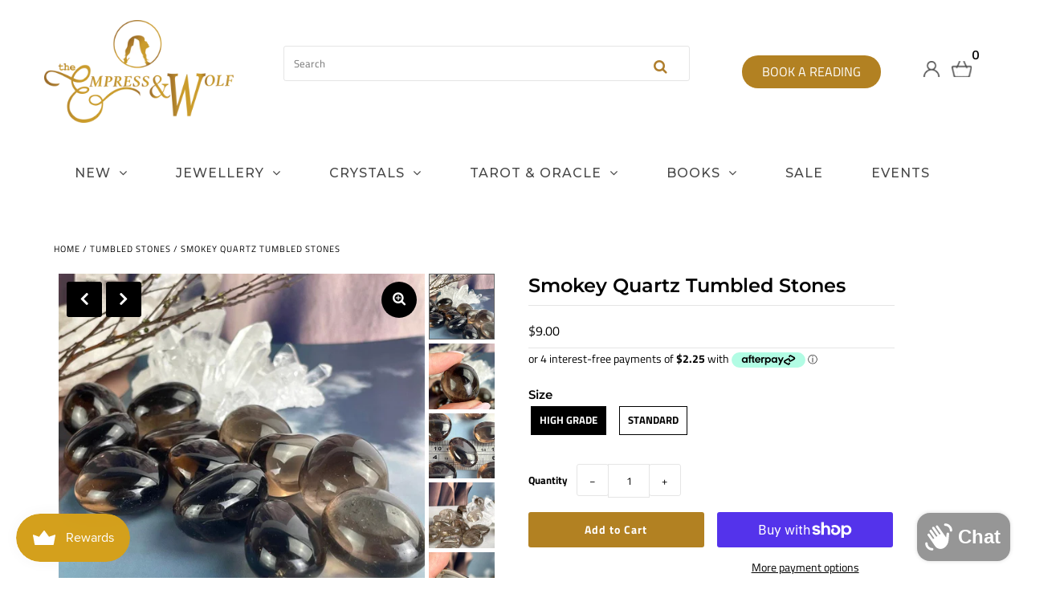

--- FILE ---
content_type: text/html; charset=utf-8
request_url: https://theempressandwolf.com/products/smokey-quartz-tumbled-stones
body_size: 41173
content:
<!DOCTYPE html>
<!--[if lt IE 7 ]><html class="ie ie6" lang="en"> <![endif]-->
<!--[if IE 7 ]><html class="ie ie7" lang="en"> <![endif]-->
<!--[if IE 8 ]><html class="ie ie8" lang="en"> <![endif]-->
<!--[if (gte IE 9)|!(IE)]><!--><html lang="en" class="no-js"> <!--<![endif]-->
<head>
<script>
/* >> TriplePixel :: start*/
~function(W,H,A,L,E){try{A.setItem(H,1+(0|A.getItem(H)||0)),W.includes("⇈")&&A.setItem(H+"Stg",1+(0|A.getItem(H+"Stg")||0))}catch(e){}function O(T,R){void 0===R&&(R=!1),H=new XMLHttpRequest,H.open("GET","//triplewhale-pixel.web.app/triplepx.txt?"+~(Date.now()/9e7),!0),H.send(null),H.onreadystatechange=function(){4===H.readyState&&200===H.status?setTimeout(function(){return eval(H.responseText)},50):(299<H.status||H.status<200)&&T&&!R&&(R=!0,O(T-1))}}A=window,A[H]||(L=function(){return"tp.."+Date.now().toString(36)+Math.random().toString(36)},E=A[H]=function(t,e,n){return W=L(),(E._q=E._q||[]).push([W,e,n]),W},E.ch=W,O(5))}("","TriplePixel",localStorage);
/* << TriplePixel :: end*/
</script>

  
  <meta name="facebook-domain-verification" content="kwngaxyvc401n3lmfdtholsh69m9bf" /><!--Content in content_for_header -->
<!--LayoutHub-Embed--><meta name="layouthub" /><link rel="stylesheet" href="https://fonts.googleapis.com/css?display=swap&family=Titillium+Web:100,200,300,400,500,600,700,800,900|Montserrat:100,200,300,400,500,600,700,800,900" /><link rel="stylesheet" type="text/css" href="[data-uri]" media="all">
<!--LH--><!--/LayoutHub-Embed--><meta charset="utf-8" />
<meta name="google-site-verification" content="0wHgU8W-mA_tyi-xWCYM704XkNUhKXP9yaNtui6t4R4" />
  <!-- Add any tracking or verification meta content below this line -->
  <!-- Facebook or Google Analytics tracking should be placed in your Online store > Preferences and not your theme -->

  <!-- Meta content
================================================== -->

  <title>
    Smokey Quartz Tumbled Stones &ndash; The Empress &amp; Wolf
  </title>
    
  <meta name="description" content="Golden to chocolate brown Smokey Quartz Tumbled Stones. Each stone will be intuitively selected for you, we always pick the best stones in store for our online customers. Smokey Quartz Healing Properties Smokey Quartz is a powerful aura and energy cleanser and a comforting grounding stone. It connects you to the earth," />
  
  <link rel="canonical" href="https://theempressandwolf.com/products/smokey-quartz-tumbled-stones" />

  

<meta property="og:type" content="product">
<meta property="og:title" content="Smokey Quartz Tumbled Stones">
<meta property="og:url" content="https://theempressandwolf.com/products/smokey-quartz-tumbled-stones">
<meta property="og:description" content="Golden to chocolate brown Smokey Quartz Tumbled Stones. Each stone will be intuitively selected for you, we always pick the best stones in store for our online customers.
Smokey Quartz Healing Properties
Smokey Quartz is a powerful aura and energy cleanser and a comforting grounding stone. It connects you to the earth, helping you feel embodied and more engaged with material reality. Wear this stone, or place it in your environment in order to fully reap its nurturing, grounding and protective energies.
MORE SMOKEY QUARTZ HERE
Free postage Australia wide for orders over $100. Jewellery is lovingly gift wrapped. ">

<meta property="og:image" content="http://theempressandwolf.com/cdn/shop/products/image_6ba676c4-6f3e-408c-9697-8da152ce5ba3_grande.jpg?v=1660178617">
<meta property="og:image:secure_url" content="https://theempressandwolf.com/cdn/shop/products/image_6ba676c4-6f3e-408c-9697-8da152ce5ba3_grande.jpg?v=1660178617">

<meta property="og:image" content="http://theempressandwolf.com/cdn/shop/products/image_4c8d4033-16ba-41d3-81fa-f5227cab0c18_grande.jpg?v=1660178621">
<meta property="og:image:secure_url" content="https://theempressandwolf.com/cdn/shop/products/image_4c8d4033-16ba-41d3-81fa-f5227cab0c18_grande.jpg?v=1660178621">

<meta property="og:image" content="http://theempressandwolf.com/cdn/shop/products/image_93e7549a-0f0d-4adf-a662-e4ba60ce6a2a_grande.jpg?v=1660178626">
<meta property="og:image:secure_url" content="https://theempressandwolf.com/cdn/shop/products/image_93e7549a-0f0d-4adf-a662-e4ba60ce6a2a_grande.jpg?v=1660178626">

<meta property="og:price:amount" content="5.00">
<meta property="og:price:currency" content="AUD">

<meta property="og:site_name" content="The Empress &amp; Wolf">



<meta name="twitter:card" content="summary">


<meta name="twitter:site" content="@">


<meta name="twitter:title" content="Smokey Quartz Tumbled Stones">
<meta name="twitter:description" content="Golden to chocolate brown Smokey Quartz Tumbled Stones. Each stone will be intuitively selected for you, we always pick the best stones in store for our online customers.
Smokey Quartz Healing Propert">
<meta name="twitter:image" content="https://theempressandwolf.com/cdn/shop/products/image_6ba676c4-6f3e-408c-9697-8da152ce5ba3_large.jpg?v=1660178617">
<meta name="twitter:image:width" content="480">
<meta name="twitter:image:height" content="480">


<link href='https://fonts.googleapis.com/css?family=Poppins' rel='stylesheet'>
  <!-- CSS
================================================== -->

  <link href="//theempressandwolf.com/cdn/shop/t/16/assets/stylesheet.css?v=159011453285082850321762743832" rel="stylesheet" type="text/css" media="all" />
  <link href="//theempressandwolf.com/cdn/shop/t/16/assets/font-awesome.css?v=62131496754553496941736738459" rel="stylesheet" type="text/css" media="all" />
  <link href="//theempressandwolf.com/cdn/shop/t/16/assets/queries.css?v=166538814849278210881736738459" rel="stylesheet" type="text/css" media="all" />

  <!-- Typography
================================================== -->

    
    
  
  
  

  
  

  
    
  
  
     

  
     

  
    

  
       

  
    
  
  
  
  
  
  
  
  
      

  
   
  
  
     
  
  
      

  
   

  
   

  
   

  <!-- JS
================================================== -->

  <script src="//ajax.googleapis.com/ajax/libs/jquery/2.2.4/jquery.min.js" type="text/javascript"></script>
  <script src="//theempressandwolf.com/cdn/shop/t/16/assets/eventemitter3.min.js?v=27939738353326123541736738459" type="text/javascript"></script>

  <script src="//theempressandwolf.com/cdn/shop/t/16/assets/theme.js?v=68854959929061339021736738459" type="text/javascript"></script>
  <script src="//theempressandwolf.com/cdn/shopifycloud/storefront/assets/themes_support/option_selection-b017cd28.js" type="text/javascript"></script>
  <script src="//theempressandwolf.com/cdn/shop/t/16/assets/jquery.fs.shifter.js?v=49917305197206640071736738459" type="text/javascript"></script>

  <meta name="viewport" content="width=device-width, initial-scale=1, maximum-scale=1, user-scalable=no">

  <!-- Favicons
================================================== -->

  <link rel="shortcut icon" href="//theempressandwolf.com/cdn/shop/t/16/assets/favicon.png?v=181359385548161398101736738459">

  

  <script>window.performance && window.performance.mark && window.performance.mark('shopify.content_for_header.start');</script><meta name="google-site-verification" content="JTkqufjkoLZc0mn21K7roty2jloLfY1Di1bFfB0CkJY">
<meta id="shopify-digital-wallet" name="shopify-digital-wallet" content="/2967633993/digital_wallets/dialog">
<meta name="shopify-checkout-api-token" content="f23f992723c5b7c8137a786a3aaf4b3c">
<meta id="in-context-paypal-metadata" data-shop-id="2967633993" data-venmo-supported="false" data-environment="production" data-locale="en_US" data-paypal-v4="true" data-currency="AUD">
<link rel="alternate" type="application/json+oembed" href="https://theempressandwolf.com/products/smokey-quartz-tumbled-stones.oembed">
<script async="async" src="/checkouts/internal/preloads.js?locale=en-AU"></script>
<link rel="preconnect" href="https://shop.app" crossorigin="anonymous">
<script async="async" src="https://shop.app/checkouts/internal/preloads.js?locale=en-AU&shop_id=2967633993" crossorigin="anonymous"></script>
<script id="apple-pay-shop-capabilities" type="application/json">{"shopId":2967633993,"countryCode":"AU","currencyCode":"AUD","merchantCapabilities":["supports3DS"],"merchantId":"gid:\/\/shopify\/Shop\/2967633993","merchantName":"The Empress \u0026 Wolf","requiredBillingContactFields":["postalAddress","email","phone"],"requiredShippingContactFields":["postalAddress","email","phone"],"shippingType":"shipping","supportedNetworks":["visa","masterCard","amex","jcb"],"total":{"type":"pending","label":"The Empress \u0026 Wolf","amount":"1.00"},"shopifyPaymentsEnabled":true,"supportsSubscriptions":true}</script>
<script id="shopify-features" type="application/json">{"accessToken":"f23f992723c5b7c8137a786a3aaf4b3c","betas":["rich-media-storefront-analytics"],"domain":"theempressandwolf.com","predictiveSearch":true,"shopId":2967633993,"locale":"en"}</script>
<script>var Shopify = Shopify || {};
Shopify.shop = "the-empress-and-wolf.myshopify.com";
Shopify.locale = "en";
Shopify.currency = {"active":"AUD","rate":"1.0"};
Shopify.country = "AU";
Shopify.theme = {"name":"[Boost]DesignPoint- Fashionopolism -NewHome-22...","id":125719281744,"schema_name":"Fashionopolism","schema_version":"6.2.1","theme_store_id":141,"role":"main"};
Shopify.theme.handle = "null";
Shopify.theme.style = {"id":null,"handle":null};
Shopify.cdnHost = "theempressandwolf.com/cdn";
Shopify.routes = Shopify.routes || {};
Shopify.routes.root = "/";</script>
<script type="module">!function(o){(o.Shopify=o.Shopify||{}).modules=!0}(window);</script>
<script>!function(o){function n(){var o=[];function n(){o.push(Array.prototype.slice.apply(arguments))}return n.q=o,n}var t=o.Shopify=o.Shopify||{};t.loadFeatures=n(),t.autoloadFeatures=n()}(window);</script>
<script>
  window.ShopifyPay = window.ShopifyPay || {};
  window.ShopifyPay.apiHost = "shop.app\/pay";
  window.ShopifyPay.redirectState = null;
</script>
<script id="shop-js-analytics" type="application/json">{"pageType":"product"}</script>
<script defer="defer" async type="module" src="//theempressandwolf.com/cdn/shopifycloud/shop-js/modules/v2/client.init-shop-cart-sync_BdyHc3Nr.en.esm.js"></script>
<script defer="defer" async type="module" src="//theempressandwolf.com/cdn/shopifycloud/shop-js/modules/v2/chunk.common_Daul8nwZ.esm.js"></script>
<script type="module">
  await import("//theempressandwolf.com/cdn/shopifycloud/shop-js/modules/v2/client.init-shop-cart-sync_BdyHc3Nr.en.esm.js");
await import("//theempressandwolf.com/cdn/shopifycloud/shop-js/modules/v2/chunk.common_Daul8nwZ.esm.js");

  window.Shopify.SignInWithShop?.initShopCartSync?.({"fedCMEnabled":true,"windoidEnabled":true});

</script>
<script>
  window.Shopify = window.Shopify || {};
  if (!window.Shopify.featureAssets) window.Shopify.featureAssets = {};
  window.Shopify.featureAssets['shop-js'] = {"shop-cart-sync":["modules/v2/client.shop-cart-sync_QYOiDySF.en.esm.js","modules/v2/chunk.common_Daul8nwZ.esm.js"],"init-fed-cm":["modules/v2/client.init-fed-cm_DchLp9rc.en.esm.js","modules/v2/chunk.common_Daul8nwZ.esm.js"],"shop-button":["modules/v2/client.shop-button_OV7bAJc5.en.esm.js","modules/v2/chunk.common_Daul8nwZ.esm.js"],"init-windoid":["modules/v2/client.init-windoid_DwxFKQ8e.en.esm.js","modules/v2/chunk.common_Daul8nwZ.esm.js"],"shop-cash-offers":["modules/v2/client.shop-cash-offers_DWtL6Bq3.en.esm.js","modules/v2/chunk.common_Daul8nwZ.esm.js","modules/v2/chunk.modal_CQq8HTM6.esm.js"],"shop-toast-manager":["modules/v2/client.shop-toast-manager_CX9r1SjA.en.esm.js","modules/v2/chunk.common_Daul8nwZ.esm.js"],"init-shop-email-lookup-coordinator":["modules/v2/client.init-shop-email-lookup-coordinator_UhKnw74l.en.esm.js","modules/v2/chunk.common_Daul8nwZ.esm.js"],"pay-button":["modules/v2/client.pay-button_DzxNnLDY.en.esm.js","modules/v2/chunk.common_Daul8nwZ.esm.js"],"avatar":["modules/v2/client.avatar_BTnouDA3.en.esm.js"],"init-shop-cart-sync":["modules/v2/client.init-shop-cart-sync_BdyHc3Nr.en.esm.js","modules/v2/chunk.common_Daul8nwZ.esm.js"],"shop-login-button":["modules/v2/client.shop-login-button_D8B466_1.en.esm.js","modules/v2/chunk.common_Daul8nwZ.esm.js","modules/v2/chunk.modal_CQq8HTM6.esm.js"],"init-customer-accounts-sign-up":["modules/v2/client.init-customer-accounts-sign-up_C8fpPm4i.en.esm.js","modules/v2/client.shop-login-button_D8B466_1.en.esm.js","modules/v2/chunk.common_Daul8nwZ.esm.js","modules/v2/chunk.modal_CQq8HTM6.esm.js"],"init-shop-for-new-customer-accounts":["modules/v2/client.init-shop-for-new-customer-accounts_CVTO0Ztu.en.esm.js","modules/v2/client.shop-login-button_D8B466_1.en.esm.js","modules/v2/chunk.common_Daul8nwZ.esm.js","modules/v2/chunk.modal_CQq8HTM6.esm.js"],"init-customer-accounts":["modules/v2/client.init-customer-accounts_dRgKMfrE.en.esm.js","modules/v2/client.shop-login-button_D8B466_1.en.esm.js","modules/v2/chunk.common_Daul8nwZ.esm.js","modules/v2/chunk.modal_CQq8HTM6.esm.js"],"shop-follow-button":["modules/v2/client.shop-follow-button_CkZpjEct.en.esm.js","modules/v2/chunk.common_Daul8nwZ.esm.js","modules/v2/chunk.modal_CQq8HTM6.esm.js"],"lead-capture":["modules/v2/client.lead-capture_BntHBhfp.en.esm.js","modules/v2/chunk.common_Daul8nwZ.esm.js","modules/v2/chunk.modal_CQq8HTM6.esm.js"],"checkout-modal":["modules/v2/client.checkout-modal_CfxcYbTm.en.esm.js","modules/v2/chunk.common_Daul8nwZ.esm.js","modules/v2/chunk.modal_CQq8HTM6.esm.js"],"shop-login":["modules/v2/client.shop-login_Da4GZ2H6.en.esm.js","modules/v2/chunk.common_Daul8nwZ.esm.js","modules/v2/chunk.modal_CQq8HTM6.esm.js"],"payment-terms":["modules/v2/client.payment-terms_MV4M3zvL.en.esm.js","modules/v2/chunk.common_Daul8nwZ.esm.js","modules/v2/chunk.modal_CQq8HTM6.esm.js"]};
</script>
<script>(function() {
  var isLoaded = false;
  function asyncLoad() {
    if (isLoaded) return;
    isLoaded = true;
    var urls = ["https:\/\/app.layouthub.com\/shopify\/layouthub.js?shop=the-empress-and-wolf.myshopify.com","https:\/\/app.carboncheckout.com\/assets\/api\/shopify.min.js?shop=the-empress-and-wolf.myshopify.com","https:\/\/shy.elfsight.com\/p\/platform.js?shop=the-empress-and-wolf.myshopify.com","https:\/\/blessifyinfotech.com\/back-in-stock\/front-script\/notifyStock.js?shop=the-empress-and-wolf.myshopify.com","https:\/\/widgets.automizely.com\/reviews\/v1\/sdk.js?connection_id=31e183035d3e41b287ec0ecb30f112cf\u0026mapped_org_id=a34274c8a359e9beffe546961b2a014f_v1\u0026oid=daaba1ba081e4cc9b0e2dc482b38ab35\u0026shop=the-empress-and-wolf.myshopify.com","https:\/\/admin.revenuehunt.com\/embed.js?shop=the-empress-and-wolf.myshopify.com","https:\/\/cdn.hextom.com\/js\/quickannouncementbar.js?shop=the-empress-and-wolf.myshopify.com","https:\/\/cdn.hextom.com\/js\/ultimatesalesboost.js?shop=the-empress-and-wolf.myshopify.com"];
    for (var i = 0; i < urls.length; i++) {
      var s = document.createElement('script');
      s.type = 'text/javascript';
      s.async = true;
      s.src = urls[i];
      var x = document.getElementsByTagName('script')[0];
      x.parentNode.insertBefore(s, x);
    }
  };
  if(window.attachEvent) {
    window.attachEvent('onload', asyncLoad);
  } else {
    window.addEventListener('load', asyncLoad, false);
  }
})();</script>
<script id="__st">var __st={"a":2967633993,"offset":39600,"reqid":"5a12e2c7-2776-4078-8e83-05bb0a761915-1768998989","pageurl":"theempressandwolf.com\/products\/smokey-quartz-tumbled-stones","u":"658610eaaf75","p":"product","rtyp":"product","rid":4459504468048};</script>
<script>window.ShopifyPaypalV4VisibilityTracking = true;</script>
<script id="captcha-bootstrap">!function(){'use strict';const t='contact',e='account',n='new_comment',o=[[t,t],['blogs',n],['comments',n],[t,'customer']],c=[[e,'customer_login'],[e,'guest_login'],[e,'recover_customer_password'],[e,'create_customer']],r=t=>t.map((([t,e])=>`form[action*='/${t}']:not([data-nocaptcha='true']) input[name='form_type'][value='${e}']`)).join(','),a=t=>()=>t?[...document.querySelectorAll(t)].map((t=>t.form)):[];function s(){const t=[...o],e=r(t);return a(e)}const i='password',u='form_key',d=['recaptcha-v3-token','g-recaptcha-response','h-captcha-response',i],f=()=>{try{return window.sessionStorage}catch{return}},m='__shopify_v',_=t=>t.elements[u];function p(t,e,n=!1){try{const o=window.sessionStorage,c=JSON.parse(o.getItem(e)),{data:r}=function(t){const{data:e,action:n}=t;return t[m]||n?{data:e,action:n}:{data:t,action:n}}(c);for(const[e,n]of Object.entries(r))t.elements[e]&&(t.elements[e].value=n);n&&o.removeItem(e)}catch(o){console.error('form repopulation failed',{error:o})}}const l='form_type',E='cptcha';function T(t){t.dataset[E]=!0}const w=window,h=w.document,L='Shopify',v='ce_forms',y='captcha';let A=!1;((t,e)=>{const n=(g='f06e6c50-85a8-45c8-87d0-21a2b65856fe',I='https://cdn.shopify.com/shopifycloud/storefront-forms-hcaptcha/ce_storefront_forms_captcha_hcaptcha.v1.5.2.iife.js',D={infoText:'Protected by hCaptcha',privacyText:'Privacy',termsText:'Terms'},(t,e,n)=>{const o=w[L][v],c=o.bindForm;if(c)return c(t,g,e,D).then(n);var r;o.q.push([[t,g,e,D],n]),r=I,A||(h.body.append(Object.assign(h.createElement('script'),{id:'captcha-provider',async:!0,src:r})),A=!0)});var g,I,D;w[L]=w[L]||{},w[L][v]=w[L][v]||{},w[L][v].q=[],w[L][y]=w[L][y]||{},w[L][y].protect=function(t,e){n(t,void 0,e),T(t)},Object.freeze(w[L][y]),function(t,e,n,w,h,L){const[v,y,A,g]=function(t,e,n){const i=e?o:[],u=t?c:[],d=[...i,...u],f=r(d),m=r(i),_=r(d.filter((([t,e])=>n.includes(e))));return[a(f),a(m),a(_),s()]}(w,h,L),I=t=>{const e=t.target;return e instanceof HTMLFormElement?e:e&&e.form},D=t=>v().includes(t);t.addEventListener('submit',(t=>{const e=I(t);if(!e)return;const n=D(e)&&!e.dataset.hcaptchaBound&&!e.dataset.recaptchaBound,o=_(e),c=g().includes(e)&&(!o||!o.value);(n||c)&&t.preventDefault(),c&&!n&&(function(t){try{if(!f())return;!function(t){const e=f();if(!e)return;const n=_(t);if(!n)return;const o=n.value;o&&e.removeItem(o)}(t);const e=Array.from(Array(32),(()=>Math.random().toString(36)[2])).join('');!function(t,e){_(t)||t.append(Object.assign(document.createElement('input'),{type:'hidden',name:u})),t.elements[u].value=e}(t,e),function(t,e){const n=f();if(!n)return;const o=[...t.querySelectorAll(`input[type='${i}']`)].map((({name:t})=>t)),c=[...d,...o],r={};for(const[a,s]of new FormData(t).entries())c.includes(a)||(r[a]=s);n.setItem(e,JSON.stringify({[m]:1,action:t.action,data:r}))}(t,e)}catch(e){console.error('failed to persist form',e)}}(e),e.submit())}));const S=(t,e)=>{t&&!t.dataset[E]&&(n(t,e.some((e=>e===t))),T(t))};for(const o of['focusin','change'])t.addEventListener(o,(t=>{const e=I(t);D(e)&&S(e,y())}));const B=e.get('form_key'),M=e.get(l),P=B&&M;t.addEventListener('DOMContentLoaded',(()=>{const t=y();if(P)for(const e of t)e.elements[l].value===M&&p(e,B);[...new Set([...A(),...v().filter((t=>'true'===t.dataset.shopifyCaptcha))])].forEach((e=>S(e,t)))}))}(h,new URLSearchParams(w.location.search),n,t,e,['guest_login'])})(!0,!0)}();</script>
<script integrity="sha256-4kQ18oKyAcykRKYeNunJcIwy7WH5gtpwJnB7kiuLZ1E=" data-source-attribution="shopify.loadfeatures" defer="defer" src="//theempressandwolf.com/cdn/shopifycloud/storefront/assets/storefront/load_feature-a0a9edcb.js" crossorigin="anonymous"></script>
<script crossorigin="anonymous" defer="defer" src="//theempressandwolf.com/cdn/shopifycloud/storefront/assets/shopify_pay/storefront-65b4c6d7.js?v=20250812"></script>
<script data-source-attribution="shopify.dynamic_checkout.dynamic.init">var Shopify=Shopify||{};Shopify.PaymentButton=Shopify.PaymentButton||{isStorefrontPortableWallets:!0,init:function(){window.Shopify.PaymentButton.init=function(){};var t=document.createElement("script");t.src="https://theempressandwolf.com/cdn/shopifycloud/portable-wallets/latest/portable-wallets.en.js",t.type="module",document.head.appendChild(t)}};
</script>
<script data-source-attribution="shopify.dynamic_checkout.buyer_consent">
  function portableWalletsHideBuyerConsent(e){var t=document.getElementById("shopify-buyer-consent"),n=document.getElementById("shopify-subscription-policy-button");t&&n&&(t.classList.add("hidden"),t.setAttribute("aria-hidden","true"),n.removeEventListener("click",e))}function portableWalletsShowBuyerConsent(e){var t=document.getElementById("shopify-buyer-consent"),n=document.getElementById("shopify-subscription-policy-button");t&&n&&(t.classList.remove("hidden"),t.removeAttribute("aria-hidden"),n.addEventListener("click",e))}window.Shopify?.PaymentButton&&(window.Shopify.PaymentButton.hideBuyerConsent=portableWalletsHideBuyerConsent,window.Shopify.PaymentButton.showBuyerConsent=portableWalletsShowBuyerConsent);
</script>
<script>
  function portableWalletsCleanup(e){e&&e.src&&console.error("Failed to load portable wallets script "+e.src);var t=document.querySelectorAll("shopify-accelerated-checkout .shopify-payment-button__skeleton, shopify-accelerated-checkout-cart .wallet-cart-button__skeleton"),e=document.getElementById("shopify-buyer-consent");for(let e=0;e<t.length;e++)t[e].remove();e&&e.remove()}function portableWalletsNotLoadedAsModule(e){e instanceof ErrorEvent&&"string"==typeof e.message&&e.message.includes("import.meta")&&"string"==typeof e.filename&&e.filename.includes("portable-wallets")&&(window.removeEventListener("error",portableWalletsNotLoadedAsModule),window.Shopify.PaymentButton.failedToLoad=e,"loading"===document.readyState?document.addEventListener("DOMContentLoaded",window.Shopify.PaymentButton.init):window.Shopify.PaymentButton.init())}window.addEventListener("error",portableWalletsNotLoadedAsModule);
</script>

<script type="module" src="https://theempressandwolf.com/cdn/shopifycloud/portable-wallets/latest/portable-wallets.en.js" onError="portableWalletsCleanup(this)" crossorigin="anonymous"></script>
<script nomodule>
  document.addEventListener("DOMContentLoaded", portableWalletsCleanup);
</script>

<link id="shopify-accelerated-checkout-styles" rel="stylesheet" media="screen" href="https://theempressandwolf.com/cdn/shopifycloud/portable-wallets/latest/accelerated-checkout-backwards-compat.css" crossorigin="anonymous">
<style id="shopify-accelerated-checkout-cart">
        #shopify-buyer-consent {
  margin-top: 1em;
  display: inline-block;
  width: 100%;
}

#shopify-buyer-consent.hidden {
  display: none;
}

#shopify-subscription-policy-button {
  background: none;
  border: none;
  padding: 0;
  text-decoration: underline;
  font-size: inherit;
  cursor: pointer;
}

#shopify-subscription-policy-button::before {
  box-shadow: none;
}

      </style>
<script id="sections-script" data-sections="product-recommendations" defer="defer" src="//theempressandwolf.com/cdn/shop/t/16/compiled_assets/scripts.js?v=99016"></script>
<script>window.performance && window.performance.mark && window.performance.mark('shopify.content_for_header.end');</script>
  
  <!-- Hotjar Tracking Code for https://theempressandwolf.com -->
<script>
    (function(h,o,t,j,a,r){
        h.hj=h.hj||function(){(h.hj.q=h.hj.q||[]).push(arguments)};
        h._hjSettings={hjid:2288954,hjsv:6};
        a=o.getElementsByTagName('head')[0];
        r=o.createElement('script');r.async=1;
        r.src=t+h._hjSettings.hjid+j+h._hjSettings.hjsv;
        a.appendChild(r);
    })(window,document,'https://static.hotjar.com/c/hotjar-','.js?sv=');
</script>

  
<!-- Global site tag (gtag.js) - Google Analytics -->
<script async src="https://www.googletagmanager.com/gtag/js?id=UA-178752683-1"></script>
<script>
  window.dataLayer = window.dataLayer || [];
  function gtag(){dataLayer.push(arguments);}
  gtag('js', new Date());

  gtag('config', 'UA-178752683-1');
</script>

<!--begin-boost-pfs-filter-css-->
  <link rel="preload stylesheet" href="//theempressandwolf.com/cdn/shop/t/16/assets/boost-pfs-instant-search.css?v=144548008882049764041736738459" as="style"><link href="//theempressandwolf.com/cdn/shop/t/16/assets/boost-pfs-custom.css?v=31401233537988818491736738459" rel="stylesheet" type="text/css" media="all" />
<style data-id="boost-pfs-style">
    .boost-pfs-filter-option-title-text {font-weight: 300;}

   .boost-pfs-filter-tree-v .boost-pfs-filter-option-title-text:before {}
    .boost-pfs-filter-tree-v .boost-pfs-filter-option.boost-pfs-filter-option-collapsed .boost-pfs-filter-option-title-text:before {}
    .boost-pfs-filter-tree-h .boost-pfs-filter-option-title-heading:before {}

    .boost-pfs-filter-refine-by .boost-pfs-filter-option-title h3 {}

    .boost-pfs-filter-option-content .boost-pfs-filter-option-item-list .boost-pfs-filter-option-item button,
    .boost-pfs-filter-option-content .boost-pfs-filter-option-item-list .boost-pfs-filter-option-item .boost-pfs-filter-button,
    .boost-pfs-filter-option-range-amount input,
    .boost-pfs-filter-tree-v .boost-pfs-filter-refine-by .boost-pfs-filter-refine-by-items .refine-by-item,
    .boost-pfs-filter-refine-by-wrapper-v .boost-pfs-filter-refine-by .boost-pfs-filter-refine-by-items .refine-by-item,
    .boost-pfs-filter-refine-by .boost-pfs-filter-option-title,
    .boost-pfs-filter-refine-by .boost-pfs-filter-refine-by-items .refine-by-item>a,
    .boost-pfs-filter-refine-by>span,
    .boost-pfs-filter-clear,
    .boost-pfs-filter-clear-all{}
    .boost-pfs-filter-tree-h .boost-pfs-filter-pc .boost-pfs-filter-refine-by-items .refine-by-item .boost-pfs-filter-clear .refine-by-type,
    .boost-pfs-filter-refine-by-wrapper-h .boost-pfs-filter-pc .boost-pfs-filter-refine-by-items .refine-by-item .boost-pfs-filter-clear .refine-by-type {}

    .boost-pfs-filter-option-multi-level-collections .boost-pfs-filter-option-multi-level-list .boost-pfs-filter-option-item .boost-pfs-filter-button-arrow .boost-pfs-arrow:before,
    .boost-pfs-filter-option-multi-level-tag .boost-pfs-filter-option-multi-level-list .boost-pfs-filter-option-item .boost-pfs-filter-button-arrow .boost-pfs-arrow:before {}

    .boost-pfs-filter-refine-by-wrapper-v .boost-pfs-filter-refine-by .boost-pfs-filter-refine-by-items .refine-by-item .boost-pfs-filter-clear:after,
    .boost-pfs-filter-refine-by-wrapper-v .boost-pfs-filter-refine-by .boost-pfs-filter-refine-by-items .refine-by-item .boost-pfs-filter-clear:before,
    .boost-pfs-filter-tree-v .boost-pfs-filter-refine-by .boost-pfs-filter-refine-by-items .refine-by-item .boost-pfs-filter-clear:after,
    .boost-pfs-filter-tree-v .boost-pfs-filter-refine-by .boost-pfs-filter-refine-by-items .refine-by-item .boost-pfs-filter-clear:before,
    .boost-pfs-filter-refine-by-wrapper-h .boost-pfs-filter-pc .boost-pfs-filter-refine-by-items .refine-by-item .boost-pfs-filter-clear:after,
    .boost-pfs-filter-refine-by-wrapper-h .boost-pfs-filter-pc .boost-pfs-filter-refine-by-items .refine-by-item .boost-pfs-filter-clear:before,
    .boost-pfs-filter-tree-h .boost-pfs-filter-pc .boost-pfs-filter-refine-by-items .refine-by-item .boost-pfs-filter-clear:after,
    .boost-pfs-filter-tree-h .boost-pfs-filter-pc .boost-pfs-filter-refine-by-items .refine-by-item .boost-pfs-filter-clear:before {}
    .boost-pfs-filter-option-range-slider .noUi-value-horizontal {}

    .boost-pfs-filter-tree-mobile-button button,
    .boost-pfs-filter-top-sorting-mobile button {}
    .boost-pfs-filter-top-sorting-mobile button>span:after {}
  </style>
<!--end-boost-pfs-filter-css-->

 
<script src="https://cdn.shopify.com/extensions/e8878072-2f6b-4e89-8082-94b04320908d/inbox-1254/assets/inbox-chat-loader.js" type="text/javascript" defer="defer"></script>
<script src="https://cdn.shopify.com/extensions/019bdd7a-c110-7969-8f1c-937dfc03ea8a/smile-io-272/assets/smile-loader.js" type="text/javascript" defer="defer"></script>
<link href="https://monorail-edge.shopifysvc.com" rel="dns-prefetch">
<script>(function(){if ("sendBeacon" in navigator && "performance" in window) {try {var session_token_from_headers = performance.getEntriesByType('navigation')[0].serverTiming.find(x => x.name == '_s').description;} catch {var session_token_from_headers = undefined;}var session_cookie_matches = document.cookie.match(/_shopify_s=([^;]*)/);var session_token_from_cookie = session_cookie_matches && session_cookie_matches.length === 2 ? session_cookie_matches[1] : "";var session_token = session_token_from_headers || session_token_from_cookie || "";function handle_abandonment_event(e) {var entries = performance.getEntries().filter(function(entry) {return /monorail-edge.shopifysvc.com/.test(entry.name);});if (!window.abandonment_tracked && entries.length === 0) {window.abandonment_tracked = true;var currentMs = Date.now();var navigation_start = performance.timing.navigationStart;var payload = {shop_id: 2967633993,url: window.location.href,navigation_start,duration: currentMs - navigation_start,session_token,page_type: "product"};window.navigator.sendBeacon("https://monorail-edge.shopifysvc.com/v1/produce", JSON.stringify({schema_id: "online_store_buyer_site_abandonment/1.1",payload: payload,metadata: {event_created_at_ms: currentMs,event_sent_at_ms: currentMs}}));}}window.addEventListener('pagehide', handle_abandonment_event);}}());</script>
<script id="web-pixels-manager-setup">(function e(e,d,r,n,o){if(void 0===o&&(o={}),!Boolean(null===(a=null===(i=window.Shopify)||void 0===i?void 0:i.analytics)||void 0===a?void 0:a.replayQueue)){var i,a;window.Shopify=window.Shopify||{};var t=window.Shopify;t.analytics=t.analytics||{};var s=t.analytics;s.replayQueue=[],s.publish=function(e,d,r){return s.replayQueue.push([e,d,r]),!0};try{self.performance.mark("wpm:start")}catch(e){}var l=function(){var e={modern:/Edge?\/(1{2}[4-9]|1[2-9]\d|[2-9]\d{2}|\d{4,})\.\d+(\.\d+|)|Firefox\/(1{2}[4-9]|1[2-9]\d|[2-9]\d{2}|\d{4,})\.\d+(\.\d+|)|Chrom(ium|e)\/(9{2}|\d{3,})\.\d+(\.\d+|)|(Maci|X1{2}).+ Version\/(15\.\d+|(1[6-9]|[2-9]\d|\d{3,})\.\d+)([,.]\d+|)( \(\w+\)|)( Mobile\/\w+|) Safari\/|Chrome.+OPR\/(9{2}|\d{3,})\.\d+\.\d+|(CPU[ +]OS|iPhone[ +]OS|CPU[ +]iPhone|CPU IPhone OS|CPU iPad OS)[ +]+(15[._]\d+|(1[6-9]|[2-9]\d|\d{3,})[._]\d+)([._]\d+|)|Android:?[ /-](13[3-9]|1[4-9]\d|[2-9]\d{2}|\d{4,})(\.\d+|)(\.\d+|)|Android.+Firefox\/(13[5-9]|1[4-9]\d|[2-9]\d{2}|\d{4,})\.\d+(\.\d+|)|Android.+Chrom(ium|e)\/(13[3-9]|1[4-9]\d|[2-9]\d{2}|\d{4,})\.\d+(\.\d+|)|SamsungBrowser\/([2-9]\d|\d{3,})\.\d+/,legacy:/Edge?\/(1[6-9]|[2-9]\d|\d{3,})\.\d+(\.\d+|)|Firefox\/(5[4-9]|[6-9]\d|\d{3,})\.\d+(\.\d+|)|Chrom(ium|e)\/(5[1-9]|[6-9]\d|\d{3,})\.\d+(\.\d+|)([\d.]+$|.*Safari\/(?![\d.]+ Edge\/[\d.]+$))|(Maci|X1{2}).+ Version\/(10\.\d+|(1[1-9]|[2-9]\d|\d{3,})\.\d+)([,.]\d+|)( \(\w+\)|)( Mobile\/\w+|) Safari\/|Chrome.+OPR\/(3[89]|[4-9]\d|\d{3,})\.\d+\.\d+|(CPU[ +]OS|iPhone[ +]OS|CPU[ +]iPhone|CPU IPhone OS|CPU iPad OS)[ +]+(10[._]\d+|(1[1-9]|[2-9]\d|\d{3,})[._]\d+)([._]\d+|)|Android:?[ /-](13[3-9]|1[4-9]\d|[2-9]\d{2}|\d{4,})(\.\d+|)(\.\d+|)|Mobile Safari.+OPR\/([89]\d|\d{3,})\.\d+\.\d+|Android.+Firefox\/(13[5-9]|1[4-9]\d|[2-9]\d{2}|\d{4,})\.\d+(\.\d+|)|Android.+Chrom(ium|e)\/(13[3-9]|1[4-9]\d|[2-9]\d{2}|\d{4,})\.\d+(\.\d+|)|Android.+(UC? ?Browser|UCWEB|U3)[ /]?(15\.([5-9]|\d{2,})|(1[6-9]|[2-9]\d|\d{3,})\.\d+)\.\d+|SamsungBrowser\/(5\.\d+|([6-9]|\d{2,})\.\d+)|Android.+MQ{2}Browser\/(14(\.(9|\d{2,})|)|(1[5-9]|[2-9]\d|\d{3,})(\.\d+|))(\.\d+|)|K[Aa][Ii]OS\/(3\.\d+|([4-9]|\d{2,})\.\d+)(\.\d+|)/},d=e.modern,r=e.legacy,n=navigator.userAgent;return n.match(d)?"modern":n.match(r)?"legacy":"unknown"}(),u="modern"===l?"modern":"legacy",c=(null!=n?n:{modern:"",legacy:""})[u],f=function(e){return[e.baseUrl,"/wpm","/b",e.hashVersion,"modern"===e.buildTarget?"m":"l",".js"].join("")}({baseUrl:d,hashVersion:r,buildTarget:u}),m=function(e){var d=e.version,r=e.bundleTarget,n=e.surface,o=e.pageUrl,i=e.monorailEndpoint;return{emit:function(e){var a=e.status,t=e.errorMsg,s=(new Date).getTime(),l=JSON.stringify({metadata:{event_sent_at_ms:s},events:[{schema_id:"web_pixels_manager_load/3.1",payload:{version:d,bundle_target:r,page_url:o,status:a,surface:n,error_msg:t},metadata:{event_created_at_ms:s}}]});if(!i)return console&&console.warn&&console.warn("[Web Pixels Manager] No Monorail endpoint provided, skipping logging."),!1;try{return self.navigator.sendBeacon.bind(self.navigator)(i,l)}catch(e){}var u=new XMLHttpRequest;try{return u.open("POST",i,!0),u.setRequestHeader("Content-Type","text/plain"),u.send(l),!0}catch(e){return console&&console.warn&&console.warn("[Web Pixels Manager] Got an unhandled error while logging to Monorail."),!1}}}}({version:r,bundleTarget:l,surface:e.surface,pageUrl:self.location.href,monorailEndpoint:e.monorailEndpoint});try{o.browserTarget=l,function(e){var d=e.src,r=e.async,n=void 0===r||r,o=e.onload,i=e.onerror,a=e.sri,t=e.scriptDataAttributes,s=void 0===t?{}:t,l=document.createElement("script"),u=document.querySelector("head"),c=document.querySelector("body");if(l.async=n,l.src=d,a&&(l.integrity=a,l.crossOrigin="anonymous"),s)for(var f in s)if(Object.prototype.hasOwnProperty.call(s,f))try{l.dataset[f]=s[f]}catch(e){}if(o&&l.addEventListener("load",o),i&&l.addEventListener("error",i),u)u.appendChild(l);else{if(!c)throw new Error("Did not find a head or body element to append the script");c.appendChild(l)}}({src:f,async:!0,onload:function(){if(!function(){var e,d;return Boolean(null===(d=null===(e=window.Shopify)||void 0===e?void 0:e.analytics)||void 0===d?void 0:d.initialized)}()){var d=window.webPixelsManager.init(e)||void 0;if(d){var r=window.Shopify.analytics;r.replayQueue.forEach((function(e){var r=e[0],n=e[1],o=e[2];d.publishCustomEvent(r,n,o)})),r.replayQueue=[],r.publish=d.publishCustomEvent,r.visitor=d.visitor,r.initialized=!0}}},onerror:function(){return m.emit({status:"failed",errorMsg:"".concat(f," has failed to load")})},sri:function(e){var d=/^sha384-[A-Za-z0-9+/=]+$/;return"string"==typeof e&&d.test(e)}(c)?c:"",scriptDataAttributes:o}),m.emit({status:"loading"})}catch(e){m.emit({status:"failed",errorMsg:(null==e?void 0:e.message)||"Unknown error"})}}})({shopId: 2967633993,storefrontBaseUrl: "https://theempressandwolf.com",extensionsBaseUrl: "https://extensions.shopifycdn.com/cdn/shopifycloud/web-pixels-manager",monorailEndpoint: "https://monorail-edge.shopifysvc.com/unstable/produce_batch",surface: "storefront-renderer",enabledBetaFlags: ["2dca8a86"],webPixelsConfigList: [{"id":"292028496","configuration":"{\"config\":\"{\\\"pixel_id\\\":\\\"AW-692868791\\\",\\\"target_country\\\":\\\"AU\\\",\\\"gtag_events\\\":[{\\\"type\\\":\\\"search\\\",\\\"action_label\\\":\\\"AW-692868791\\\/fdimCJr97-IDELetscoC\\\"},{\\\"type\\\":\\\"begin_checkout\\\",\\\"action_label\\\":\\\"AW-692868791\\\/WMyeCJf97-IDELetscoC\\\"},{\\\"type\\\":\\\"view_item\\\",\\\"action_label\\\":[\\\"AW-692868791\\\/oIVECJH97-IDELetscoC\\\",\\\"MC-VD1CNP8P4E\\\"]},{\\\"type\\\":\\\"purchase\\\",\\\"action_label\\\":[\\\"AW-692868791\\\/u391CI797-IDELetscoC\\\",\\\"MC-VD1CNP8P4E\\\"]},{\\\"type\\\":\\\"page_view\\\",\\\"action_label\\\":[\\\"AW-692868791\\\/8KB-CIv97-IDELetscoC\\\",\\\"MC-VD1CNP8P4E\\\"]},{\\\"type\\\":\\\"add_payment_info\\\",\\\"action_label\\\":\\\"AW-692868791\\\/-upKCJ397-IDELetscoC\\\"},{\\\"type\\\":\\\"add_to_cart\\\",\\\"action_label\\\":\\\"AW-692868791\\\/LpWzCJT97-IDELetscoC\\\"}],\\\"enable_monitoring_mode\\\":false}\"}","eventPayloadVersion":"v1","runtimeContext":"OPEN","scriptVersion":"b2a88bafab3e21179ed38636efcd8a93","type":"APP","apiClientId":1780363,"privacyPurposes":[],"dataSharingAdjustments":{"protectedCustomerApprovalScopes":["read_customer_address","read_customer_email","read_customer_name","read_customer_personal_data","read_customer_phone"]}},{"id":"244187216","configuration":"{\"pixelCode\":\"C8LE2KOL60FN1AA93JO0\"}","eventPayloadVersion":"v1","runtimeContext":"STRICT","scriptVersion":"22e92c2ad45662f435e4801458fb78cc","type":"APP","apiClientId":4383523,"privacyPurposes":["ANALYTICS","MARKETING","SALE_OF_DATA"],"dataSharingAdjustments":{"protectedCustomerApprovalScopes":["read_customer_address","read_customer_email","read_customer_name","read_customer_personal_data","read_customer_phone"]}},{"id":"115540048","configuration":"{\"pixel_id\":\"1331576487190536\",\"pixel_type\":\"facebook_pixel\",\"metaapp_system_user_token\":\"-\"}","eventPayloadVersion":"v1","runtimeContext":"OPEN","scriptVersion":"ca16bc87fe92b6042fbaa3acc2fbdaa6","type":"APP","apiClientId":2329312,"privacyPurposes":["ANALYTICS","MARKETING","SALE_OF_DATA"],"dataSharingAdjustments":{"protectedCustomerApprovalScopes":["read_customer_address","read_customer_email","read_customer_name","read_customer_personal_data","read_customer_phone"]}},{"id":"57016400","eventPayloadVersion":"v1","runtimeContext":"LAX","scriptVersion":"1","type":"CUSTOM","privacyPurposes":["ANALYTICS"],"name":"Google Analytics tag (migrated)"},{"id":"shopify-app-pixel","configuration":"{}","eventPayloadVersion":"v1","runtimeContext":"STRICT","scriptVersion":"0450","apiClientId":"shopify-pixel","type":"APP","privacyPurposes":["ANALYTICS","MARKETING"]},{"id":"shopify-custom-pixel","eventPayloadVersion":"v1","runtimeContext":"LAX","scriptVersion":"0450","apiClientId":"shopify-pixel","type":"CUSTOM","privacyPurposes":["ANALYTICS","MARKETING"]}],isMerchantRequest: false,initData: {"shop":{"name":"The Empress \u0026 Wolf","paymentSettings":{"currencyCode":"AUD"},"myshopifyDomain":"the-empress-and-wolf.myshopify.com","countryCode":"AU","storefrontUrl":"https:\/\/theempressandwolf.com"},"customer":null,"cart":null,"checkout":null,"productVariants":[{"price":{"amount":9.0,"currencyCode":"AUD"},"product":{"title":"Smokey Quartz Tumbled Stones","vendor":"Greg Shand","id":"4459504468048","untranslatedTitle":"Smokey Quartz Tumbled Stones","url":"\/products\/smokey-quartz-tumbled-stones","type":"Tumbled Stones"},"id":"39616311885904","image":{"src":"\/\/theempressandwolf.com\/cdn\/shop\/products\/image_6ba676c4-6f3e-408c-9697-8da152ce5ba3.jpg?v=1660178617"},"sku":"03.440070323GS","title":"High Grade","untranslatedTitle":"High Grade"},{"price":{"amount":5.0,"currencyCode":"AUD"},"product":{"title":"Smokey Quartz Tumbled Stones","vendor":"Greg Shand","id":"4459504468048","untranslatedTitle":"Smokey Quartz Tumbled Stones","url":"\/products\/smokey-quartz-tumbled-stones","type":"Tumbled Stones"},"id":"39882927079504","image":{"src":"\/\/theempressandwolf.com\/cdn\/shop\/products\/image_6ba676c4-6f3e-408c-9697-8da152ce5ba3.jpg?v=1660178617"},"sku":"01.510280421","title":"Standard","untranslatedTitle":"Standard"}],"purchasingCompany":null},},"https://theempressandwolf.com/cdn","fcfee988w5aeb613cpc8e4bc33m6693e112",{"modern":"","legacy":""},{"shopId":"2967633993","storefrontBaseUrl":"https:\/\/theempressandwolf.com","extensionBaseUrl":"https:\/\/extensions.shopifycdn.com\/cdn\/shopifycloud\/web-pixels-manager","surface":"storefront-renderer","enabledBetaFlags":"[\"2dca8a86\"]","isMerchantRequest":"false","hashVersion":"fcfee988w5aeb613cpc8e4bc33m6693e112","publish":"custom","events":"[[\"page_viewed\",{}],[\"product_viewed\",{\"productVariant\":{\"price\":{\"amount\":9.0,\"currencyCode\":\"AUD\"},\"product\":{\"title\":\"Smokey Quartz Tumbled Stones\",\"vendor\":\"Greg Shand\",\"id\":\"4459504468048\",\"untranslatedTitle\":\"Smokey Quartz Tumbled Stones\",\"url\":\"\/products\/smokey-quartz-tumbled-stones\",\"type\":\"Tumbled Stones\"},\"id\":\"39616311885904\",\"image\":{\"src\":\"\/\/theempressandwolf.com\/cdn\/shop\/products\/image_6ba676c4-6f3e-408c-9697-8da152ce5ba3.jpg?v=1660178617\"},\"sku\":\"03.440070323GS\",\"title\":\"High Grade\",\"untranslatedTitle\":\"High Grade\"}}]]"});</script><script>
  window.ShopifyAnalytics = window.ShopifyAnalytics || {};
  window.ShopifyAnalytics.meta = window.ShopifyAnalytics.meta || {};
  window.ShopifyAnalytics.meta.currency = 'AUD';
  var meta = {"product":{"id":4459504468048,"gid":"gid:\/\/shopify\/Product\/4459504468048","vendor":"Greg Shand","type":"Tumbled Stones","handle":"smokey-quartz-tumbled-stones","variants":[{"id":39616311885904,"price":900,"name":"Smokey Quartz Tumbled Stones - High Grade","public_title":"High Grade","sku":"03.440070323GS"},{"id":39882927079504,"price":500,"name":"Smokey Quartz Tumbled Stones - Standard","public_title":"Standard","sku":"01.510280421"}],"remote":false},"page":{"pageType":"product","resourceType":"product","resourceId":4459504468048,"requestId":"5a12e2c7-2776-4078-8e83-05bb0a761915-1768998989"}};
  for (var attr in meta) {
    window.ShopifyAnalytics.meta[attr] = meta[attr];
  }
</script>
<script class="analytics">
  (function () {
    var customDocumentWrite = function(content) {
      var jquery = null;

      if (window.jQuery) {
        jquery = window.jQuery;
      } else if (window.Checkout && window.Checkout.$) {
        jquery = window.Checkout.$;
      }

      if (jquery) {
        jquery('body').append(content);
      }
    };

    var hasLoggedConversion = function(token) {
      if (token) {
        return document.cookie.indexOf('loggedConversion=' + token) !== -1;
      }
      return false;
    }

    var setCookieIfConversion = function(token) {
      if (token) {
        var twoMonthsFromNow = new Date(Date.now());
        twoMonthsFromNow.setMonth(twoMonthsFromNow.getMonth() + 2);

        document.cookie = 'loggedConversion=' + token + '; expires=' + twoMonthsFromNow;
      }
    }

    var trekkie = window.ShopifyAnalytics.lib = window.trekkie = window.trekkie || [];
    if (trekkie.integrations) {
      return;
    }
    trekkie.methods = [
      'identify',
      'page',
      'ready',
      'track',
      'trackForm',
      'trackLink'
    ];
    trekkie.factory = function(method) {
      return function() {
        var args = Array.prototype.slice.call(arguments);
        args.unshift(method);
        trekkie.push(args);
        return trekkie;
      };
    };
    for (var i = 0; i < trekkie.methods.length; i++) {
      var key = trekkie.methods[i];
      trekkie[key] = trekkie.factory(key);
    }
    trekkie.load = function(config) {
      trekkie.config = config || {};
      trekkie.config.initialDocumentCookie = document.cookie;
      var first = document.getElementsByTagName('script')[0];
      var script = document.createElement('script');
      script.type = 'text/javascript';
      script.onerror = function(e) {
        var scriptFallback = document.createElement('script');
        scriptFallback.type = 'text/javascript';
        scriptFallback.onerror = function(error) {
                var Monorail = {
      produce: function produce(monorailDomain, schemaId, payload) {
        var currentMs = new Date().getTime();
        var event = {
          schema_id: schemaId,
          payload: payload,
          metadata: {
            event_created_at_ms: currentMs,
            event_sent_at_ms: currentMs
          }
        };
        return Monorail.sendRequest("https://" + monorailDomain + "/v1/produce", JSON.stringify(event));
      },
      sendRequest: function sendRequest(endpointUrl, payload) {
        // Try the sendBeacon API
        if (window && window.navigator && typeof window.navigator.sendBeacon === 'function' && typeof window.Blob === 'function' && !Monorail.isIos12()) {
          var blobData = new window.Blob([payload], {
            type: 'text/plain'
          });

          if (window.navigator.sendBeacon(endpointUrl, blobData)) {
            return true;
          } // sendBeacon was not successful

        } // XHR beacon

        var xhr = new XMLHttpRequest();

        try {
          xhr.open('POST', endpointUrl);
          xhr.setRequestHeader('Content-Type', 'text/plain');
          xhr.send(payload);
        } catch (e) {
          console.log(e);
        }

        return false;
      },
      isIos12: function isIos12() {
        return window.navigator.userAgent.lastIndexOf('iPhone; CPU iPhone OS 12_') !== -1 || window.navigator.userAgent.lastIndexOf('iPad; CPU OS 12_') !== -1;
      }
    };
    Monorail.produce('monorail-edge.shopifysvc.com',
      'trekkie_storefront_load_errors/1.1',
      {shop_id: 2967633993,
      theme_id: 125719281744,
      app_name: "storefront",
      context_url: window.location.href,
      source_url: "//theempressandwolf.com/cdn/s/trekkie.storefront.cd680fe47e6c39ca5d5df5f0a32d569bc48c0f27.min.js"});

        };
        scriptFallback.async = true;
        scriptFallback.src = '//theempressandwolf.com/cdn/s/trekkie.storefront.cd680fe47e6c39ca5d5df5f0a32d569bc48c0f27.min.js';
        first.parentNode.insertBefore(scriptFallback, first);
      };
      script.async = true;
      script.src = '//theempressandwolf.com/cdn/s/trekkie.storefront.cd680fe47e6c39ca5d5df5f0a32d569bc48c0f27.min.js';
      first.parentNode.insertBefore(script, first);
    };
    trekkie.load(
      {"Trekkie":{"appName":"storefront","development":false,"defaultAttributes":{"shopId":2967633993,"isMerchantRequest":null,"themeId":125719281744,"themeCityHash":"3214972242219644888","contentLanguage":"en","currency":"AUD","eventMetadataId":"09d27b06-7c7f-4e8a-b454-967dbbc12bdf"},"isServerSideCookieWritingEnabled":true,"monorailRegion":"shop_domain","enabledBetaFlags":["65f19447"]},"Session Attribution":{},"S2S":{"facebookCapiEnabled":true,"source":"trekkie-storefront-renderer","apiClientId":580111}}
    );

    var loaded = false;
    trekkie.ready(function() {
      if (loaded) return;
      loaded = true;

      window.ShopifyAnalytics.lib = window.trekkie;

      var originalDocumentWrite = document.write;
      document.write = customDocumentWrite;
      try { window.ShopifyAnalytics.merchantGoogleAnalytics.call(this); } catch(error) {};
      document.write = originalDocumentWrite;

      window.ShopifyAnalytics.lib.page(null,{"pageType":"product","resourceType":"product","resourceId":4459504468048,"requestId":"5a12e2c7-2776-4078-8e83-05bb0a761915-1768998989","shopifyEmitted":true});

      var match = window.location.pathname.match(/checkouts\/(.+)\/(thank_you|post_purchase)/)
      var token = match? match[1]: undefined;
      if (!hasLoggedConversion(token)) {
        setCookieIfConversion(token);
        window.ShopifyAnalytics.lib.track("Viewed Product",{"currency":"AUD","variantId":39616311885904,"productId":4459504468048,"productGid":"gid:\/\/shopify\/Product\/4459504468048","name":"Smokey Quartz Tumbled Stones - High Grade","price":"9.00","sku":"03.440070323GS","brand":"Greg Shand","variant":"High Grade","category":"Tumbled Stones","nonInteraction":true,"remote":false},undefined,undefined,{"shopifyEmitted":true});
      window.ShopifyAnalytics.lib.track("monorail:\/\/trekkie_storefront_viewed_product\/1.1",{"currency":"AUD","variantId":39616311885904,"productId":4459504468048,"productGid":"gid:\/\/shopify\/Product\/4459504468048","name":"Smokey Quartz Tumbled Stones - High Grade","price":"9.00","sku":"03.440070323GS","brand":"Greg Shand","variant":"High Grade","category":"Tumbled Stones","nonInteraction":true,"remote":false,"referer":"https:\/\/theempressandwolf.com\/products\/smokey-quartz-tumbled-stones"});
      }
    });


        var eventsListenerScript = document.createElement('script');
        eventsListenerScript.async = true;
        eventsListenerScript.src = "//theempressandwolf.com/cdn/shopifycloud/storefront/assets/shop_events_listener-3da45d37.js";
        document.getElementsByTagName('head')[0].appendChild(eventsListenerScript);

})();</script>
  <script>
  if (!window.ga || (window.ga && typeof window.ga !== 'function')) {
    window.ga = function ga() {
      (window.ga.q = window.ga.q || []).push(arguments);
      if (window.Shopify && window.Shopify.analytics && typeof window.Shopify.analytics.publish === 'function') {
        window.Shopify.analytics.publish("ga_stub_called", {}, {sendTo: "google_osp_migration"});
      }
      console.error("Shopify's Google Analytics stub called with:", Array.from(arguments), "\nSee https://help.shopify.com/manual/promoting-marketing/pixels/pixel-migration#google for more information.");
    };
    if (window.Shopify && window.Shopify.analytics && typeof window.Shopify.analytics.publish === 'function') {
      window.Shopify.analytics.publish("ga_stub_initialized", {}, {sendTo: "google_osp_migration"});
    }
  }
</script>
<script
  defer
  src="https://theempressandwolf.com/cdn/shopifycloud/perf-kit/shopify-perf-kit-3.0.4.min.js"
  data-application="storefront-renderer"
  data-shop-id="2967633993"
  data-render-region="gcp-us-central1"
  data-page-type="product"
  data-theme-instance-id="125719281744"
  data-theme-name="Fashionopolism"
  data-theme-version="6.2.1"
  data-monorail-region="shop_domain"
  data-resource-timing-sampling-rate="10"
  data-shs="true"
  data-shs-beacon="true"
  data-shs-export-with-fetch="true"
  data-shs-logs-sample-rate="1"
  data-shs-beacon-endpoint="https://theempressandwolf.com/api/collect"
></script>
</head>

<body class="gridlock shifter shifter-left product">
  <!-- Messenger Chat Plugin Code -->
    <div id="fb-root"></div>

    <!-- Your Chat Plugin code -->
    <div id="fb-customer-chat" class="fb-customerchat">
    </div>

    <script>
      var chatbox = document.getElementById('fb-customer-chat');
      chatbox.setAttribute("page_id", "1467490550223858");
      chatbox.setAttribute("attribution", "biz_inbox");

      window.fbAsyncInit = function() {
        FB.init({
          xfbml            : true,
          version          : 'v11.0'
        });
      };

      (function(d, s, id) {
        var js, fjs = d.getElementsByTagName(s)[0];
        if (d.getElementById(id)) return;
        js = d.createElement(s); js.id = id;
        js.src = 'https://connect.facebook.net/en_GB/sdk/xfbml.customerchat.js';
        fjs.parentNode.insertBefore(js, fjs);
      }(document, 'script', 'facebook-jssdk'));
    </script>
  <div id="CartDrawer" class="drawer drawer--right">
  <div class="drawer__header">
    <div class="table-cell">
    <h3>My Cart</h3>
    </div>
    <div class="table-cell">
    <span class="drawer__close js-drawer-close">
        Close
    </span>
    </div>
  </div>
  <div id="CartContainer"></div>
</div>
  <div id="shopify-section-mobile-navigation" class="shopify-section"><nav class="shifter-navigation no-fouc" data-section-id="mobile-navigation" data-section-type="mobile-navigation">
  <div class="search">
    <form action="/search" method="get">
      <input type="text" name="q" id="q" placeholder="What are you looking for?" />
    </form>
  </div>

  <ul id="accordion">
    
    
    
    <li class="accordion-toggle" aria-haspopup="true" aria-expanded="false"><a href="/collections/all">New</a></li>
    <div class="accordion-content">
      <ul class="sub">
        
        
        <li><a href="/collections/jewellery">Jewellery</a></li>
        
        
        
        <li><a href="/collections/crystals">Crystals</a></li>
        
        
        
        <li><a href="/collections/tarot-oracle-cards">Tarot &amp; Oracle</a></li>
        
        
        
        <li><a href="/collections/books">Books</a></li>
        
        
        
        <li><a href="/collections/art">Art</a></li>
        
        
      </ul>
    </div>
    
    
    
    <li class="accordion-toggle" aria-haspopup="true" aria-expanded="false"><a href="/collections/jewellery">Jewellery</a></li>
    <div class="accordion-content">
      <ul class="sub">
        
        
        <li><a href="/collections/jewellery">All Jewellery</a></li>
        
        
        
        <li><a href="/collections/rings">Rings</a></li>
        
        
        
        <li><a href="/collections/pendants">Pendants</a></li>
        
        
        
        <li><a href="/collections/earrings">Earrings</a></li>
        
        
        
        <li><a href="/collections/studs">Studs</a></li>
        
        
        
        <li><a href="/collections/bracelets">Bracelets</a></li>
        
        
        
        <li><a href="/collections/necklaces">Necklaces</a></li>
        
        
        
        <li><a href="/collections/chains">Chains</a></li>
        
        
        
        <li><a href="/collections/lauren-harris-jewellery">Lauren Harris</a></li>
        
        
        
        <li><a href="/collections/janusz-szkutnik">Janusz Szkutnik</a></li>
        
        
        
        <li><a href="/collections/mens-jewellery">Men&#39;s Jewellery</a></li>
        
        
        
        <li><a href="https://theempressandwolf.com/collections/jewellery/moldavite">Moldavite Jewellery</a></li>
        
        
        
        <li><a href="/collections/beads">Crystal Beads</a></li>
        
        
        
        <li><a href="https://theempressandwolf.com/collections/jewellery/rare-crystals">Rare Crystals</a></li>
        
        
        
        <li><a href="https://theempressandwolf.com/collections/jewellery/sale">Sale Jewellery</a></li>
        
        
        
        <li><a href="/collections/childrens-crystal-jewellery">Children&#39;s Jewellery</a></li>
        
        
        
        <li><a href="/collections/gold">Gold Jewellery</a></li>
        
        
        
        <li><a href="https://theempressandwolf.com/collections/jewellery/amethyst">Amethyst Jewellery</a></li>
        
        
        
        <li><a href="https://theempressandwolf.com/collections/jewellery/moonstone">Moonstone Jewellery</a></li>
        
        
        
        <li><a href="https://theempressandwolf.com/collections/jewellery/aquamarine">Aquamarine Jewellery</a></li>
        
        
      </ul>
    </div>
    
    
    
    <li class="accordion-toggle" aria-haspopup="true" aria-expanded="false"><a href="/collections/crystals">Crystals</a></li>
    <div class="accordion-content">
      <ul class="sub">
        
        
        <li><a href="/collections/crystals">All Crystals</a></li>
        
        
        
        <li><a href="/collections/tumbled-stones">Tumbled Stones</a></li>
        
        
        
        <li><a href="/collections/palm-stones">Palm Stones</a></li>
        
        
        
        <li><a href="/collections/crystal-generators">Crystal Points</a></li>
        
        
        
        <li><a href="/collections/crystal-balls">Crystal Balls</a></li>
        
        
        
        <li><a href="/collections/crystal-clusters">Crystal Clusters</a></li>
        
        
        
        <li><a href="/collections/crystal-sculptures">Crystal Sculptures</a></li>
        
        
        
        <li><a href="https://theempressandwolf.com/collections/crystals/heart">Crystal Hearts</a></li>
        
        
        
        <li><a href="/collections/crystal-angels">Crystal Angels</a></li>
        
        
        
        <li><a href="/collections/crystal-skulls">Crystal Skulls</a></li>
        
        
        
        <li><a href="https://theempressandwolf.com/collections/crystals/moldavite">Moldavite</a></li>
        
        
        
        <li><a href="https://theempressandwolf.com/collections/crystals/Bowl">Crystal Bowls</a></li>
        
        
        
        <li><a href="/collections/rare-crystals">Rare Crystals</a></li>
        
        
        
        <li><a href="/collections/space-cleansing">Cleansing Crystals</a></li>
        
        
        
        <li><a href="https://theempressandwolf.com/collections/crystals/sale">Sale Crystals</a></li>
        
        
      </ul>
    </div>
    
    
    
    <li class="accordion-toggle" aria-haspopup="true" aria-expanded="false"><a href="/collections/tarot-oracle-cards">Tarot &amp; Oracle</a></li>
    <div class="accordion-content">
      <ul class="sub">
        
        
        <li><a href="/collections/tarot-cards">Tarot Cards</a></li>
        
        
        
        <li><a href="/collections/oracle-cards">Oracle Cards</a></li>
        
        
        
        <li><a href="/collections/lenormand-cards">Lenormand Cards</a></li>
        
        
        
        <li><a href="/collections/runes">Runes</a></li>
        
        
      </ul>
    </div>
    
    
    
    <li class="accordion-toggle" aria-haspopup="true" aria-expanded="false"><a href="/collections/books">Books</a></li>
    <div class="accordion-content">
      <ul class="sub">
        
        
        <li><a href="/collections/books">All Books</a></li>
        
        
        
        <li><a href="https://theempressandwolf.com/collections/books/crystals">Crystals</a></li>
        
        
        
        <li><a href="https://theempressandwolf.com/collections/books/tarot">Tarot</a></li>
        
        
        
        <li><a href="https://theempressandwolf.com/collections/books/astrology">Astrology</a></li>
        
        
        
        <li><a href="https://theempressandwolf.com/collections/books/witchcraft">Witchcraft</a></li>
        
        
        
        <li><a href="https://theempressandwolf.com/collections/books/health">Health</a></li>
        
        
        
        <li><a href="https://theempressandwolf.com/collections/books/self-help">Self Help</a></li>
        
        
        
        <li><a href="https://theempressandwolf.com/collections/books/yoga">Yoga</a></li>
        
        
        
        <li><a href="https://theempressandwolf.com/collections/books/ayurveda">Ayurveda</a></li>
        
        
        
        <li><a href="https://theempressandwolf.com/collections/books/healing">Healing</a></li>
        
        
        
        <li><a href="https://theempressandwolf.com/collections/books/wealth">Wealth</a></li>
        
        
        
        <li><a href="https://theempressandwolf.com/collections/books/business">Business</a></li>
        
        
        
        <li><a href="https://theempressandwolf.com/collections/books/spirituality">Spirituality</a></li>
        
        
        
        <li><a href="https://theempressandwolf.com/collections/books/numerology">Numerology</a></li>
        
        
        
        <li><a href="https://theempressandwolf.com/collections/books/occult">Occult</a></li>
        
        
      </ul>
    </div>
    
    
    
    <li><a href="/collections/sale">Sale</a></li>
    
    
    
    <li><a href="/pages/calendar">Events</a></li>
    
    
    
    <li><a href="/pages/readings-healings">Book a Reading</a></li>
    
    
    
    <li>
      
      <a href="/account/login">ACCOUNT  <i class="fa fa-user"></i></a>
      
    </li>
    
  </ul>
</nav>



</div>
  <div class="shifter-page is-moved-by-drawer" id="PageContainer">
    <div class="page-wrap">
      <div id="shopify-section-header" class="shopify-section">

<div class="header-section" data-section-id="header" data-section-type="header-section"><header class="theme-header gridlock">
      <div class="row">

      <div id="identity" class="row">
<div class="customheader">
        <div class="shifter-handle">
          <i class="fa fa-bars" aria-hidden="true"></i>
        </div>

        

        <div id="logo" class="desktop-4 desktop-push-4 ">
          
<a href="/">
            <img src="//theempressandwolf.com/cdn/shop/files/crystal-shop-melbourne_600x.png?v=1658206954" alt="crystal shop melbourne empress and wolf logo" itemprop="logo">
          </a>
          
        </div>

        

        

        <div id="cart-container" class="desktop-4 ">
          <ul id="cart">
            
<li class="cart-overview">
              <a href="/cart" class="site-header__cart-toggle js-drawer-open-right" aria-controls="CartDrawer" aria-expanded="false">
                <span class="cart-img"><img src="//theempressandwolf.com/cdn/shop/t/16/assets/Cart.png?v=100479077184551389051736738459" /></span>
                <span class="CartCount">0</span>
              </a>
            </li>
            
            <li class="customer-accounts">
              
              <a href="/account/login">
                  <span class="user-img"><img src="//theempressandwolf.com/cdn/shop/t/16/assets/User.png?v=74580369198244678831736738459" /></span>
              </a>
              
            </li>
                      
             <li class="btn-book"><a class="book-btn" href="/pages/readings-healings">Book a Reading</a></li>
            
              <li class="searchbox">
                
<form action="/search" method="get" class="header-search-form">
  <input type="text" class="header-search" name="q" id="q" placeholder="What are you looking for?" />
  <button type="submit" class="search-button"><i class="fa fa-search"></i></button>
</form>

              </li>
            
           
          </ul>
        </div>
 </div>
        
     <div class="mobile-search" style="display:none;">
          
          <li class="btn-book"><a class="book-btn" href="/pages/readings-healings">Book a Reading</a></li>
          <li class="searchbox">
            
<form action="/search" method="get" class="header-search-form">
  <input type="text" class="header-search" name="q" id="q" placeholder="What are you looking for?" />
  <button type="submit" class="search-button"><i class="fa fa-search"></i></button>
</form>

          </li>
          
        </div>   
          
      </div>

      </div>
    </header>
    <nav id="nav" class="full-nav gridlock-fluid stickynav">
      <div class="row">
      <div id="navigation" class="row">
        <ul id="nav" class="desktop-12 mobile-3">
          





  <!-- How many links to show per column -->
  
  <!-- How many links in this list -->
  
  <!-- Number of links divided by number per column -->
  
  <!-- Modulo balance of total links divided by links per column -->
  
  <!-- Calculate the modulo offset -->
  

  

<!-- Start math for calculated multi column dropdowns -->
<li class="dropdown has_sub_menu" aria-haspopup="true" aria-expanded="false"><a href="/collections/all" title="">New</a>
  
  <ul class="submenu">
  
  
    <li><a href="/collections/jewellery">Jewellery</a></li>
    
    
  
    <li><a href="/collections/crystals">Crystals</a></li>
    
    
  
    <li><a href="/collections/tarot-oracle-cards">Tarot & Oracle</a></li>
    
    
  
    <li><a href="/collections/books">Books</a></li>
    
    
  
    <li><a href="/collections/art">Art</a></li>
    
    
  </ul>
  
</li>
<!-- stop doing the math -->





  <!-- How many links to show per column -->
  
  <!-- How many links in this list -->
  
  <!-- Number of links divided by number per column -->
  
  <!-- Modulo balance of total links divided by links per column -->
  
  <!-- Calculate the modulo offset -->
  

  

<!-- Start math for calculated multi column dropdowns -->
<li class="dropdown has_sub_menu" aria-haspopup="true" aria-expanded="false"><a href="/collections/jewellery" title="">Jewellery</a>
  
    

<ul class="megamenu">
  <div class="mega-container">
    <span class="desktop-12 tablet-6">
      
      
      
      
      
      
      <!-- Start Megamenu Inner Links -->
      <li class="desktop-4">
        <ul class="mega-stack">
          
          <li class="sub_link"><a href="/collections/jewellery">All Jewellery</a>

            

          </li>
          
          <li class="sub_link"><a href="/collections/rings">Rings</a>

            

          </li>
          
          <li class="sub_link"><a href="/collections/pendants">Pendants</a>

            

          </li>
          
          <li class="sub_link"><a href="/collections/earrings">Earrings</a>

            

          </li>
          
          <li class="sub_link"><a href="/collections/studs">Studs</a>

            

          </li>
          
        </ul>
      </li>
      
      <li class="desktop-4">
        <ul class="mega-stack">
          
          <li class="sub_link"><a href="/collections/bracelets">Bracelets</a>

            

          </li>
          
          <li class="sub_link"><a href="/collections/necklaces">Necklaces</a>

            

          </li>
          
          <li class="sub_link"><a href="/collections/chains">Chains</a>

            

          </li>
          
          <li class="sub_link"><a href="/collections/lauren-harris-jewellery">Lauren Harris</a>

            

          </li>
          
          <li class="sub_link"><a href="/collections/janusz-szkutnik">Janusz Szkutnik</a>

            

          </li>
          
        </ul>
      </li>
      
      
      <li class="desktop-4">
        <ul class="mega-stack">
          
          <li class="sub_link"><a href="/collections/mens-jewellery">Men's Jewellery</a>

            

          </li>
          
          <li class="sub_link"><a href="https://theempressandwolf.com/collections/jewellery/moldavite">Moldavite Jewellery</a>

            

          </li>
          
          <li class="sub_link"><a href="/collections/beads">Crystal Beads</a>

            

          </li>
          
          <li class="sub_link"><a href="https://theempressandwolf.com/collections/jewellery/rare-crystals">Rare Crystals</a>

            

          </li>
          
          <li class="sub_link"><a href="https://theempressandwolf.com/collections/jewellery/sale">Sale Jewellery</a>

            

          </li>
          
        </ul>
      </li>
      
      
      <li class="desktop-4">
        <ul class="mega-stack">
          
          <li class="sub_link"><a href="/collections/childrens-crystal-jewellery">Children's Jewellery</a>

            

          </li>
          
          <li class="sub_link"><a href="/collections/gold">Gold Jewellery</a>

            

          </li>
          
          <li class="sub_link"><a href="https://theempressandwolf.com/collections/jewellery/amethyst">Amethyst Jewellery</a>

            

          </li>
          
          <li class="sub_link"><a href="https://theempressandwolf.com/collections/jewellery/moonstone">Moonstone Jewellery</a>

            

          </li>
          
          <li class="sub_link"><a href="https://theempressandwolf.com/collections/jewellery/aquamarine">Aquamarine Jewellery</a>

            

          </li>
          
        </ul>
      </li>
      
      
      
    </span>
  </div>
</ul>

  <!-- if the list is less than the chosen number -->
  
</li>
<!-- stop doing the math -->





  <!-- How many links to show per column -->
  
  <!-- How many links in this list -->
  
  <!-- Number of links divided by number per column -->
  
  <!-- Modulo balance of total links divided by links per column -->
  
  <!-- Calculate the modulo offset -->
  

  

<!-- Start math for calculated multi column dropdowns -->
<li class="dropdown has_sub_menu" aria-haspopup="true" aria-expanded="false"><a href="/collections/crystals" title="">Crystals</a>
  
    

<ul class="megamenu">
  <div class="mega-container">
    <span class="desktop-12 tablet-6">
      
      
      
      
      
      
      <!-- Start Megamenu Inner Links -->
      <li class="desktop-4">
        <ul class="mega-stack">
          
          <li class="sub_link"><a href="/collections/crystals">All Crystals</a>

            

          </li>
          
          <li class="sub_link"><a href="/collections/tumbled-stones">Tumbled Stones</a>

            

          </li>
          
          <li class="sub_link"><a href="/collections/palm-stones">Palm Stones</a>

            

          </li>
          
          <li class="sub_link"><a href="/collections/crystal-generators">Crystal Points</a>

            

          </li>
          
          <li class="sub_link"><a href="/collections/crystal-balls">Crystal Balls</a>

            

          </li>
          
        </ul>
      </li>
      
      <li class="desktop-4">
        <ul class="mega-stack">
          
          <li class="sub_link"><a href="/collections/crystal-clusters">Crystal Clusters</a>

            

          </li>
          
          <li class="sub_link"><a href="/collections/crystal-sculptures">Crystal Sculptures</a>

            

          </li>
          
          <li class="sub_link"><a href="https://theempressandwolf.com/collections/crystals/heart">Crystal Hearts</a>

            

          </li>
          
          <li class="sub_link"><a href="/collections/crystal-angels">Crystal Angels</a>

            

          </li>
          
          <li class="sub_link"><a href="/collections/crystal-skulls">Crystal Skulls</a>

            

          </li>
          
        </ul>
      </li>
      
      
      <li class="desktop-4">
        <ul class="mega-stack">
          
          <li class="sub_link"><a href="https://theempressandwolf.com/collections/crystals/moldavite">Moldavite</a>

            

          </li>
          
          <li class="sub_link"><a href="https://theempressandwolf.com/collections/crystals/Bowl">Crystal Bowls</a>

            

          </li>
          
          <li class="sub_link"><a href="/collections/rare-crystals">Rare Crystals</a>

            

          </li>
          
          <li class="sub_link"><a href="/collections/space-cleansing">Cleansing Crystals</a>

            

          </li>
          
          <li class="sub_link"><a href="https://theempressandwolf.com/collections/crystals/sale">Sale Crystals</a>

            

          </li>
          
        </ul>
      </li>
      
      
      
      
    </span>
  </div>
</ul>

  <!-- if the list is less than the chosen number -->
  
</li>
<!-- stop doing the math -->





  <!-- How many links to show per column -->
  
  <!-- How many links in this list -->
  
  <!-- Number of links divided by number per column -->
  
  <!-- Modulo balance of total links divided by links per column -->
  
  <!-- Calculate the modulo offset -->
  

  

<!-- Start math for calculated multi column dropdowns -->
<li class="dropdown has_sub_menu" aria-haspopup="true" aria-expanded="false"><a href="/collections/tarot-oracle-cards" title="">Tarot & Oracle</a>
  
  <ul class="submenu">
  
  
    <li><a href="/collections/tarot-cards">Tarot Cards</a></li>
    
    
  
    <li><a href="/collections/oracle-cards">Oracle Cards</a></li>
    
    
  
    <li><a href="/collections/lenormand-cards">Lenormand Cards</a></li>
    
    
  
    <li><a href="/collections/runes">Runes</a></li>
    
    
  </ul>
  
</li>
<!-- stop doing the math -->





  <!-- How many links to show per column -->
  
  <!-- How many links in this list -->
  
  <!-- Number of links divided by number per column -->
  
  <!-- Modulo balance of total links divided by links per column -->
  
  <!-- Calculate the modulo offset -->
  

  

<!-- Start math for calculated multi column dropdowns -->
<li class="dropdown has_sub_menu" aria-haspopup="true" aria-expanded="false"><a href="/collections/books" title="">Books</a>
  
    

<ul class="megamenu">
  <div class="mega-container">
    <span class="desktop-12 tablet-6">
      
      
      
      
      
      
      <!-- Start Megamenu Inner Links -->
      <li class="desktop-4">
        <ul class="mega-stack">
          
          <li class="sub_link"><a href="/collections/books">All Books</a>

            

          </li>
          
          <li class="sub_link"><a href="https://theempressandwolf.com/collections/books/crystals">Crystals</a>

            

          </li>
          
          <li class="sub_link"><a href="https://theempressandwolf.com/collections/books/tarot">Tarot</a>

            

          </li>
          
          <li class="sub_link"><a href="https://theempressandwolf.com/collections/books/astrology">Astrology</a>

            

          </li>
          
          <li class="sub_link"><a href="https://theempressandwolf.com/collections/books/witchcraft">Witchcraft</a>

            

          </li>
          
        </ul>
      </li>
      
      <li class="desktop-4">
        <ul class="mega-stack">
          
          <li class="sub_link"><a href="https://theempressandwolf.com/collections/books/health">Health</a>

            

          </li>
          
          <li class="sub_link"><a href="https://theempressandwolf.com/collections/books/self-help">Self Help</a>

            

          </li>
          
          <li class="sub_link"><a href="https://theempressandwolf.com/collections/books/yoga">Yoga</a>

            

          </li>
          
          <li class="sub_link"><a href="https://theempressandwolf.com/collections/books/ayurveda">Ayurveda</a>

            

          </li>
          
          <li class="sub_link"><a href="https://theempressandwolf.com/collections/books/healing">Healing</a>

            

          </li>
          
        </ul>
      </li>
      
      
      <li class="desktop-4">
        <ul class="mega-stack">
          
          <li class="sub_link"><a href="https://theempressandwolf.com/collections/books/wealth">Wealth</a>

            

          </li>
          
          <li class="sub_link"><a href="https://theempressandwolf.com/collections/books/business">Business</a>

            

          </li>
          
          <li class="sub_link"><a href="https://theempressandwolf.com/collections/books/spirituality">Spirituality</a>

            

          </li>
          
          <li class="sub_link"><a href="https://theempressandwolf.com/collections/books/numerology">Numerology</a>

            

          </li>
          
          <li class="sub_link"><a href="https://theempressandwolf.com/collections/books/occult">Occult</a>

            

          </li>
          
        </ul>
      </li>
      
      
      
      
    </span>
  </div>
</ul>

  <!-- if the list is less than the chosen number -->
  
</li>
<!-- stop doing the math -->





<li><a href="/collections/sale" title="">Sale</a></li>





<li><a href="/pages/calendar" title="">Events</a></li>





<li><a href="/pages/readings-healings" title="">Book a Reading</a></li>



        </ul>
      </div>
      </div>
    </nav>
    

    

    <div class="clear"></div>

  <div style="display: none;" id="search-modal">
  	<h4>Search our store</h4>
  	
<form action="/search" method="get" class="header-search-form">
  <input type="text" class="header-search" name="q" id="q" placeholder="What are you looking for?" />
  <button type="submit" class="search-button"><i class="fa fa-search"></i></button>
</form>

  </div>

<style>
  #logo {
    font-size: 24px;
  }

  #top-bar, #top-bar p {
    font-size: 16px;
  }

  
  #logo img { max-width: 275px; }
  @media screen and (max-width: 740px) {
    #logo img { max-width: 200px; }
  }
  #logo { line-height: 0;}
  

  
  #logo {
    text-align: center;
  }
  

  header #q {
    font-size: 14px;
  }

  ul#cart li a, .header-section .disclosure__toggle {
    font-size: 14px;
    font-weight: normal;
    border: 0;
    text-decoration: none;
  }

  select.currency-picker {
    font-size: 14px;
    font-weight: normal;
  }

  nav {
    text-align: center;
     line-height: 60px;
  }

  
  @media screen and ( min-width: 740px ) and ( max-width: 980px ) {
    ul#social-links {
      text-align: left;
      float: left;
    }
  }
  

  
  #identity {
    display: flex;
    align-items: center;
  }
  

  
  
</style>

</div>

</div>
      <div class="clear"></div>
      


      
      <div id="content" class="row">
        
          
              <div id="breadcrumb" class="desktop-12">
    <a href="/" class="homepage-link" title="Home">Home</a>
    
    
    <span class="separator"> / </span> 
    <a href="/collections/types?q=Tumbled%20Stones" title="Tumbled Stones">Tumbled Stones</a>
    
    <span class="separator"> / </span>
    <span class="page-title">Smokey Quartz Tumbled Stones</span>
    
  </div>
<div class="clear"></div>

          
        
        <!--LayoutHub-Workspace-Start--><div id="shopify-section-product-template" class="shopify-section">
<div itemscope itemtype="http://schema.org/Product"
  id="product-4459504468048"
  class="product-page product-template"
  data-product-id="4459504468048"
  data-section-id="product-template"
  data-section-type="product-section">

  <meta itemprop="url" content="//products/smokey-quartz-tumbled-stones">
  <meta itemprop="image" content="//theempressandwolf.com/cdn/shopifycloud/storefront/assets/no-image-2048-a2addb12_1024x1024.gif">

  <script class="product-json" type="application/json">
  {
      "id": 4459504468048,
      "title": "Smokey Quartz Tumbled Stones",
      "handle": "smokey-quartz-tumbled-stones",
      "description": "\u003cp\u003e\u003cspan\u003eGolden to chocolate brown Smokey Quartz Tumbled Stones. \u003c\/span\u003e\u003cspan\u003eEach stone will be \u003c\/span\u003eintuitively selected for you, we always pick the best stones in store for our online customers.\u003cspan\u003e\u003c\/span\u003e\u003c\/p\u003e\n\u003ch3\u003e\u003cspan\u003eSmokey Quartz Healing Properties\u003c\/span\u003e\u003c\/h3\u003e\n\u003cp\u003e\u003cspan\u003eSmokey Quartz is a powerful aura and energy cleanser and a comforting grounding stone. It connects you to the earth, helping you feel embodied and more engaged with material reality. Wear this stone, or place it in your environment in order to fully reap its \u003c\/span\u003enurturing, grounding and protective energies.\u003c\/p\u003e\n\u003cp style=\"text-align: center;\"\u003e\u003ca href=\"https:\/\/theempressandwolf.com\/collections\/smoky-quartz?pf_pt_product_type=Cluster\u0026amp;pf_pt_product_type=Crystal\u0026amp;pf_pt_product_type=Crystal+Point\u0026amp;pf_pt_product_type=Crystal+Sculpture\u0026amp;pf_pt_product_type=Crystal+Sphere\u0026amp;pf_pt_product_type=Generator\u0026amp;pf_pt_product_type=Heart\u0026amp;pf_pt_product_type=Palm+Stone\u0026amp;pf_pt_product_type=Pendulum\u0026amp;pf_pt_product_type=Raw+Crystal\u0026amp;pf_pt_product_type=Tumbled+Stones\" title=\"Smokey Quartz\"\u003e\u003cstrong\u003eMORE SMOKEY QUARTZ\u003cspan\u003e \u003c\/span\u003eHERE\u003c\/strong\u003e\u003c\/a\u003e\u003c\/p\u003e\n\u003cp\u003e\u003cstrong\u003eFree postage Australia wide for orders over $100. Jewellery is lovingly gift wrapped. \u003c\/strong\u003e\u003c\/p\u003e",
      "published_at": [0,52,15,13,12,2021,1,347,true,"AEDT"],
      "created_at": [30,53,13,5,2,2020,3,36,true,"AEDT"],
      "vendor": "Greg Shand",
      "type": "Tumbled Stones",
      "tags": ["Brown","Brown Crystal","Grounding","Quartz","Smokey Quartz","Smoky Quartz","Tumble Stone","Tumbled Stones"],
      "price": 500,
      "price_min": 500,
      "price_max": 900,
      "available": true,
      "price_varies": true,
      "compare_at_price": null,
      "compare_at_price_min": 0,
      "compare_at_price_max": 0,
      "compare_at_price_varies": false,
      "variants": [
        {
          "id": 39616311885904,
          "title": "High Grade",
          "option1": "High Grade",
          "option2": null,
          "option3": null,
          "sku": "03.440070323GS",
          "featured_image": {
              "id": 29235946160208,
              "product_id": 29235946160208,
              "position": 1,
              "created_at": [0,52,15,13,12,2021,1,347,true,"AEDT"],
              "updated_at": [30,53,13,5,2,2020,3,36,true,"AEDT"],
              "alt": "High Grade Smokey Quartz",
              "width": 1200,
              "height": 1200,
              "src": "\/\/theempressandwolf.com\/cdn\/shop\/products\/image_6ba676c4-6f3e-408c-9697-8da152ce5ba3.jpg?v=1660178617"
          },
          "available": true,
          "options": ["High Grade"],
          "price": 900,
          "weight": 0,
          "weight_unit": "kg",
          "weight_in_unit": 0.0,
          "compare_at_price": null,
          "inventory_management": "shopify",
          "inventory_quantity": 58,
          "inventory_policy": "deny",
          "barcode": "11885904",
          "featured_media": {
            "alt": "High Grade Smokey Quartz",
            "id": 21578862592080,
            "position": 1,
            "preview_image": {
              "aspect_ratio": 1.0,
              "height": 1200,
              "width": 1200
            }
          }
        },
      
        {
          "id": 39882927079504,
          "title": "Standard",
          "option1": "Standard",
          "option2": null,
          "option3": null,
          "sku": "01.510280421",
          "featured_image": {
              "id": null,
              "product_id": null,
              "position": null,
              "created_at": [0,52,15,13,12,2021,1,347,true,"AEDT"],
              "updated_at": [30,53,13,5,2,2020,3,36,true,"AEDT"],
              "alt": null,
              "width": null,
              "height": null,
              "src": null
          },
          "available": true,
          "options": ["Standard"],
          "price": 500,
          "weight": 0,
          "weight_unit": "kg",
          "weight_in_unit": 0.0,
          "compare_at_price": null,
          "inventory_management": "shopify",
          "inventory_quantity": 87,
          "inventory_policy": "deny",
          "barcode": "27079504",
          "featured_media": {
            "alt": null,
            "id": null,
            "position": null,
            "preview_image": {
              "aspect_ratio": null,
              "height": null,
              "width": null
            }
          }
        }
      ],
      "images": ["\/\/theempressandwolf.com\/cdn\/shop\/products\/image_6ba676c4-6f3e-408c-9697-8da152ce5ba3.jpg?v=1660178617","\/\/theempressandwolf.com\/cdn\/shop\/products\/image_4c8d4033-16ba-41d3-81fa-f5227cab0c18.jpg?v=1660178621","\/\/theempressandwolf.com\/cdn\/shop\/products\/image_93e7549a-0f0d-4adf-a662-e4ba60ce6a2a.jpg?v=1660178626","\/\/theempressandwolf.com\/cdn\/shop\/products\/image_27084475-5690-4d5d-93bf-2b0edc27ceb1.jpg?v=1660178631","\/\/theempressandwolf.com\/cdn\/shop\/products\/image_88e1dcfa-4ce7-498c-bf26-86403e0a7cd6.jpg?v=1660178635","\/\/theempressandwolf.com\/cdn\/shop\/products\/image_028b901b-5e51-421a-ab14-00884f21fa33.jpg?v=1660178640","\/\/theempressandwolf.com\/cdn\/shop\/products\/image_0dcee8e9-52dc-49d2-ba5f-d724c08b8688.jpg?v=1660178645"],
      "featured_image": "\/\/theempressandwolf.com\/cdn\/shop\/products\/image_6ba676c4-6f3e-408c-9697-8da152ce5ba3.jpg?v=1660178617",
      "featured_media": {"alt":"High Grade Smokey Quartz","id":21578862592080,"position":1,"preview_image":{"aspect_ratio":1.0,"height":1200,"width":1200,"src":"\/\/theempressandwolf.com\/cdn\/shop\/products\/image_6ba676c4-6f3e-408c-9697-8da152ce5ba3.jpg?v=1660178617"},"aspect_ratio":1.0,"height":1200,"media_type":"image","src":"\/\/theempressandwolf.com\/cdn\/shop\/products\/image_6ba676c4-6f3e-408c-9697-8da152ce5ba3.jpg?v=1660178617","width":1200},
      "featured_media_id": 21578862592080,
      "options": ["Size"],
      "url": "\/products\/smokey-quartz-tumbled-stones",
      "media": [
        {
          "alt": "High Grade Smokey Quartz",
          "id": 21578862592080,
          "position": 1,
          "preview_image": {
            "aspect_ratio": 1.0,
            "height": 1200,
            "width": 1200
          },
          "aspect_ratio": 1.0,
          "height": 1200,
          "media_type": "image",
          "src": {"alt":"High Grade Smokey Quartz","id":21578862592080,"position":1,"preview_image":{"aspect_ratio":1.0,"height":1200,"width":1200,"src":"\/\/theempressandwolf.com\/cdn\/shop\/products\/image_6ba676c4-6f3e-408c-9697-8da152ce5ba3.jpg?v=1660178617"},"aspect_ratio":1.0,"height":1200,"media_type":"image","src":"\/\/theempressandwolf.com\/cdn\/shop\/products\/image_6ba676c4-6f3e-408c-9697-8da152ce5ba3.jpg?v=1660178617","width":1200},
          "width": 1200
        },
    
        {
          "alt": "Smoky Quartz Tumbled Stones",
          "id": 21578862002256,
          "position": 2,
          "preview_image": {
            "aspect_ratio": 1.0,
            "height": 1200,
            "width": 1200
          },
          "aspect_ratio": 1.0,
          "height": 1200,
          "media_type": "image",
          "src": {"alt":"Smoky Quartz Tumbled Stones","id":21578862002256,"position":2,"preview_image":{"aspect_ratio":1.0,"height":1200,"width":1200,"src":"\/\/theempressandwolf.com\/cdn\/shop\/products\/image_4c8d4033-16ba-41d3-81fa-f5227cab0c18.jpg?v=1660178621"},"aspect_ratio":1.0,"height":1200,"media_type":"image","src":"\/\/theempressandwolf.com\/cdn\/shop\/products\/image_4c8d4033-16ba-41d3-81fa-f5227cab0c18.jpg?v=1660178621","width":1200},
          "width": 1200
        },
    
        {
          "alt": "Smokey Quartz Tumbled Stones",
          "id": 21578862100560,
          "position": 3,
          "preview_image": {
            "aspect_ratio": 1.0,
            "height": 1200,
            "width": 1200
          },
          "aspect_ratio": 1.0,
          "height": 1200,
          "media_type": "image",
          "src": {"alt":"Smokey Quartz Tumbled Stones","id":21578862100560,"position":3,"preview_image":{"aspect_ratio":1.0,"height":1200,"width":1200,"src":"\/\/theempressandwolf.com\/cdn\/shop\/products\/image_93e7549a-0f0d-4adf-a662-e4ba60ce6a2a.jpg?v=1660178626"},"aspect_ratio":1.0,"height":1200,"media_type":"image","src":"\/\/theempressandwolf.com\/cdn\/shop\/products\/image_93e7549a-0f0d-4adf-a662-e4ba60ce6a2a.jpg?v=1660178626","width":1200},
          "width": 1200
        },
    
        {
          "alt": "Smokey Quartz Polished",
          "id": 21417334931536,
          "position": 4,
          "preview_image": {
            "aspect_ratio": 1.0,
            "height": 1200,
            "width": 1200
          },
          "aspect_ratio": 1.0,
          "height": 1200,
          "media_type": "image",
          "src": {"alt":"Smokey Quartz Polished","id":21417334931536,"position":4,"preview_image":{"aspect_ratio":1.0,"height":1200,"width":1200,"src":"\/\/theempressandwolf.com\/cdn\/shop\/products\/image_27084475-5690-4d5d-93bf-2b0edc27ceb1.jpg?v=1660178631"},"aspect_ratio":1.0,"height":1200,"media_type":"image","src":"\/\/theempressandwolf.com\/cdn\/shop\/products\/image_27084475-5690-4d5d-93bf-2b0edc27ceb1.jpg?v=1660178631","width":1200},
          "width": 1200
        },
    
        {
          "alt": "Smokey Quartz Tumbled Stones",
          "id": 21417334964304,
          "position": 5,
          "preview_image": {
            "aspect_ratio": 1.0,
            "height": 1200,
            "width": 1200
          },
          "aspect_ratio": 1.0,
          "height": 1200,
          "media_type": "image",
          "src": {"alt":"Smokey Quartz Tumbled Stones","id":21417334964304,"position":5,"preview_image":{"aspect_ratio":1.0,"height":1200,"width":1200,"src":"\/\/theempressandwolf.com\/cdn\/shop\/products\/image_88e1dcfa-4ce7-498c-bf26-86403e0a7cd6.jpg?v=1660178635"},"aspect_ratio":1.0,"height":1200,"media_type":"image","src":"\/\/theempressandwolf.com\/cdn\/shop\/products\/image_88e1dcfa-4ce7-498c-bf26-86403e0a7cd6.jpg?v=1660178635","width":1200},
          "width": 1200
        },
    
        {
          "alt": "Smoky Quartz Tumbled Stones",
          "id": 21417342730320,
          "position": 6,
          "preview_image": {
            "aspect_ratio": 1.0,
            "height": 1200,
            "width": 1200
          },
          "aspect_ratio": 1.0,
          "height": 1200,
          "media_type": "image",
          "src": {"alt":"Smoky Quartz Tumbled Stones","id":21417342730320,"position":6,"preview_image":{"aspect_ratio":1.0,"height":1200,"width":1200,"src":"\/\/theempressandwolf.com\/cdn\/shop\/products\/image_028b901b-5e51-421a-ab14-00884f21fa33.jpg?v=1660178640"},"aspect_ratio":1.0,"height":1200,"media_type":"image","src":"\/\/theempressandwolf.com\/cdn\/shop\/products\/image_028b901b-5e51-421a-ab14-00884f21fa33.jpg?v=1660178640","width":1200},
          "width": 1200
        },
    
        {
          "alt": "Smokey Quartz Crystal",
          "id": 21417342763088,
          "position": 7,
          "preview_image": {
            "aspect_ratio": 1.0,
            "height": 1200,
            "width": 1200
          },
          "aspect_ratio": 1.0,
          "height": 1200,
          "media_type": "image",
          "src": {"alt":"Smokey Quartz Crystal","id":21417342763088,"position":7,"preview_image":{"aspect_ratio":1.0,"height":1200,"width":1200,"src":"\/\/theempressandwolf.com\/cdn\/shop\/products\/image_0dcee8e9-52dc-49d2-ba5f-d724c08b8688.jpg?v=1660178645"},"aspect_ratio":1.0,"height":1200,"media_type":"image","src":"\/\/theempressandwolf.com\/cdn\/shop\/products\/image_0dcee8e9-52dc-49d2-ba5f-d724c08b8688.jpg?v=1660178645","width":1200},
          "width": 1200
        }
    ]
  }
</script>




  <div id="product-photos" class="product-photos carousel-container desktop-6 tablet-3 mobile-3" data-product-gallery data-product-single-media-group data-gallery-config='{
      "thumbPosition": "right",
      "enableVideoLooping": false,
      "mainSlider": true,
      "thumbSlider": true,
      "productId": 4459504468048,
      "isQuick": false
   }' data-aos="fade">



  
  
  <div id="slider" class=" desktop-10 tablet-5 mobile-3">
    <ul class="slides product-image-container carousel carousel-main">
      
        <li class="image-slide carousel-cell" data-image-id="21578862592080" data-slide-index="0" tabindex="-1">
          <div class="product-media-container product-media--21578862592080 image"
          data-product-single-media-wrapper
          
          
          
          data-thumbnail-id="product-template-21578862592080"
          data-media-id="product-template-21578862592080">
            
                
                <img id="4459504468048" class="product__image lazyload lazyload-fade"
                  src="//theempressandwolf.com/cdn/shop/products/image_6ba676c4-6f3e-408c-9697-8da152ce5ba3_800x.jpg?v=1660178617"
                  data-src="//theempressandwolf.com/cdn/shop/products/image_6ba676c4-6f3e-408c-9697-8da152ce5ba3_{width}x.jpg?v=1660178617"
                  data-sizes="auto"
                  data-zoom-src="//theempressandwolf.com/cdn/shop/products/image_6ba676c4-6f3e-408c-9697-8da152ce5ba3_2400x.jpg?v=1660178617"
                  data-aspectratio="1.0"
                  alt="High Grade Smokey Quartz">
                
                  <a class="zoom_btn" data-fancybox="product-4459504468048" title="click to zoom-in" href="//theempressandwolf.com/cdn/shop/products/image_6ba676c4-6f3e-408c-9697-8da152ce5ba3_2400x.jpg?v=1660178617" itemprop="contentUrl" tabindex="-1">
                    <i class="fa fa-search-plus" aria-hidden="true"></i>
                  </a>
                
              
          </div>
          <noscript>
            <img id="4459504468048" class="product-main-image" src="//theempressandwolf.com/cdn/shopifycloud/storefront/assets/no-image-2048-a2addb12_800x.gif" alt='High Grade Smokey Quartz'/>
          </noscript>
          
</li>
      
        <li class="image-slide carousel-cell" data-image-id="21578862002256" data-slide-index="1" tabindex="-1">
          <div class="product-media-container product-media--21578862002256 image"
          data-product-single-media-wrapper
          
          
          
          data-thumbnail-id="product-template-21578862002256"
          data-media-id="product-template-21578862002256">
            
                
                <img id="4459504468048" class="product__image lazyload lazyload-fade"
                  src="//theempressandwolf.com/cdn/shop/products/image_4c8d4033-16ba-41d3-81fa-f5227cab0c18_800x.jpg?v=1660178621"
                  data-src="//theempressandwolf.com/cdn/shop/products/image_4c8d4033-16ba-41d3-81fa-f5227cab0c18_{width}x.jpg?v=1660178621"
                  data-sizes="auto"
                  data-zoom-src="//theempressandwolf.com/cdn/shop/products/image_4c8d4033-16ba-41d3-81fa-f5227cab0c18_2400x.jpg?v=1660178621"
                  data-aspectratio="1.0"
                  alt="Smoky Quartz Tumbled Stones">
                
                  <a class="zoom_btn" data-fancybox="product-4459504468048" title="click to zoom-in" href="//theempressandwolf.com/cdn/shop/products/image_4c8d4033-16ba-41d3-81fa-f5227cab0c18_2400x.jpg?v=1660178621" itemprop="contentUrl" tabindex="-1">
                    <i class="fa fa-search-plus" aria-hidden="true"></i>
                  </a>
                
              
          </div>
          <noscript>
            <img id="4459504468048" class="product-main-image" src="//theempressandwolf.com/cdn/shopifycloud/storefront/assets/no-image-2048-a2addb12_800x.gif" alt='Smoky Quartz Tumbled Stones'/>
          </noscript>
          
</li>
      
        <li class="image-slide carousel-cell" data-image-id="21578862100560" data-slide-index="2" tabindex="-1">
          <div class="product-media-container product-media--21578862100560 image"
          data-product-single-media-wrapper
          
          
          
          data-thumbnail-id="product-template-21578862100560"
          data-media-id="product-template-21578862100560">
            
                
                <img id="4459504468048" class="product__image lazyload lazyload-fade"
                  src="//theempressandwolf.com/cdn/shop/products/image_93e7549a-0f0d-4adf-a662-e4ba60ce6a2a_800x.jpg?v=1660178626"
                  data-src="//theempressandwolf.com/cdn/shop/products/image_93e7549a-0f0d-4adf-a662-e4ba60ce6a2a_{width}x.jpg?v=1660178626"
                  data-sizes="auto"
                  data-zoom-src="//theempressandwolf.com/cdn/shop/products/image_93e7549a-0f0d-4adf-a662-e4ba60ce6a2a_2400x.jpg?v=1660178626"
                  data-aspectratio="1.0"
                  alt="Smokey Quartz Tumbled Stones">
                
                  <a class="zoom_btn" data-fancybox="product-4459504468048" title="click to zoom-in" href="//theempressandwolf.com/cdn/shop/products/image_93e7549a-0f0d-4adf-a662-e4ba60ce6a2a_2400x.jpg?v=1660178626" itemprop="contentUrl" tabindex="-1">
                    <i class="fa fa-search-plus" aria-hidden="true"></i>
                  </a>
                
              
          </div>
          <noscript>
            <img id="4459504468048" class="product-main-image" src="//theempressandwolf.com/cdn/shopifycloud/storefront/assets/no-image-2048-a2addb12_800x.gif" alt='Smokey Quartz Tumbled Stones'/>
          </noscript>
          
</li>
      
        <li class="image-slide carousel-cell" data-image-id="21417334931536" data-slide-index="3" tabindex="-1">
          <div class="product-media-container product-media--21417334931536 image"
          data-product-single-media-wrapper
          
          
          
          data-thumbnail-id="product-template-21417334931536"
          data-media-id="product-template-21417334931536">
            
                
                <img id="4459504468048" class="product__image lazyload lazyload-fade"
                  src="//theempressandwolf.com/cdn/shop/products/image_27084475-5690-4d5d-93bf-2b0edc27ceb1_800x.jpg?v=1660178631"
                  data-src="//theempressandwolf.com/cdn/shop/products/image_27084475-5690-4d5d-93bf-2b0edc27ceb1_{width}x.jpg?v=1660178631"
                  data-sizes="auto"
                  data-zoom-src="//theempressandwolf.com/cdn/shop/products/image_27084475-5690-4d5d-93bf-2b0edc27ceb1_2400x.jpg?v=1660178631"
                  data-aspectratio="1.0"
                  alt="Smokey Quartz Polished">
                
                  <a class="zoom_btn" data-fancybox="product-4459504468048" title="click to zoom-in" href="//theempressandwolf.com/cdn/shop/products/image_27084475-5690-4d5d-93bf-2b0edc27ceb1_2400x.jpg?v=1660178631" itemprop="contentUrl" tabindex="-1">
                    <i class="fa fa-search-plus" aria-hidden="true"></i>
                  </a>
                
              
          </div>
          <noscript>
            <img id="4459504468048" class="product-main-image" src="//theempressandwolf.com/cdn/shopifycloud/storefront/assets/no-image-2048-a2addb12_800x.gif" alt='Smokey Quartz Polished'/>
          </noscript>
          
</li>
      
        <li class="image-slide carousel-cell" data-image-id="21417334964304" data-slide-index="4" tabindex="-1">
          <div class="product-media-container product-media--21417334964304 image"
          data-product-single-media-wrapper
          
          
          
          data-thumbnail-id="product-template-21417334964304"
          data-media-id="product-template-21417334964304">
            
                
                <img id="4459504468048" class="product__image lazyload lazyload-fade"
                  src="//theempressandwolf.com/cdn/shop/products/image_88e1dcfa-4ce7-498c-bf26-86403e0a7cd6_800x.jpg?v=1660178635"
                  data-src="//theempressandwolf.com/cdn/shop/products/image_88e1dcfa-4ce7-498c-bf26-86403e0a7cd6_{width}x.jpg?v=1660178635"
                  data-sizes="auto"
                  data-zoom-src="//theempressandwolf.com/cdn/shop/products/image_88e1dcfa-4ce7-498c-bf26-86403e0a7cd6_2400x.jpg?v=1660178635"
                  data-aspectratio="1.0"
                  alt="Smokey Quartz Tumbled Stones">
                
                  <a class="zoom_btn" data-fancybox="product-4459504468048" title="click to zoom-in" href="//theempressandwolf.com/cdn/shop/products/image_88e1dcfa-4ce7-498c-bf26-86403e0a7cd6_2400x.jpg?v=1660178635" itemprop="contentUrl" tabindex="-1">
                    <i class="fa fa-search-plus" aria-hidden="true"></i>
                  </a>
                
              
          </div>
          <noscript>
            <img id="4459504468048" class="product-main-image" src="//theempressandwolf.com/cdn/shopifycloud/storefront/assets/no-image-2048-a2addb12_800x.gif" alt='Smokey Quartz Tumbled Stones'/>
          </noscript>
          
</li>
      
        <li class="image-slide carousel-cell" data-image-id="21417342730320" data-slide-index="5" tabindex="-1">
          <div class="product-media-container product-media--21417342730320 image"
          data-product-single-media-wrapper
          
          
          
          data-thumbnail-id="product-template-21417342730320"
          data-media-id="product-template-21417342730320">
            
                
                <img id="4459504468048" class="product__image lazyload lazyload-fade"
                  src="//theempressandwolf.com/cdn/shop/products/image_028b901b-5e51-421a-ab14-00884f21fa33_800x.jpg?v=1660178640"
                  data-src="//theempressandwolf.com/cdn/shop/products/image_028b901b-5e51-421a-ab14-00884f21fa33_{width}x.jpg?v=1660178640"
                  data-sizes="auto"
                  data-zoom-src="//theempressandwolf.com/cdn/shop/products/image_028b901b-5e51-421a-ab14-00884f21fa33_2400x.jpg?v=1660178640"
                  data-aspectratio="1.0"
                  alt="Smoky Quartz Tumbled Stones">
                
                  <a class="zoom_btn" data-fancybox="product-4459504468048" title="click to zoom-in" href="//theempressandwolf.com/cdn/shop/products/image_028b901b-5e51-421a-ab14-00884f21fa33_2400x.jpg?v=1660178640" itemprop="contentUrl" tabindex="-1">
                    <i class="fa fa-search-plus" aria-hidden="true"></i>
                  </a>
                
              
          </div>
          <noscript>
            <img id="4459504468048" class="product-main-image" src="//theempressandwolf.com/cdn/shopifycloud/storefront/assets/no-image-2048-a2addb12_800x.gif" alt='Smoky Quartz Tumbled Stones'/>
          </noscript>
          
</li>
      
        <li class="image-slide carousel-cell" data-image-id="21417342763088" data-slide-index="6" tabindex="-1">
          <div class="product-media-container product-media--21417342763088 image"
          data-product-single-media-wrapper
          
          
          
          data-thumbnail-id="product-template-21417342763088"
          data-media-id="product-template-21417342763088">
            
                
                <img id="4459504468048" class="product__image lazyload lazyload-fade"
                  src="//theempressandwolf.com/cdn/shop/products/image_0dcee8e9-52dc-49d2-ba5f-d724c08b8688_800x.jpg?v=1660178645"
                  data-src="//theempressandwolf.com/cdn/shop/products/image_0dcee8e9-52dc-49d2-ba5f-d724c08b8688_{width}x.jpg?v=1660178645"
                  data-sizes="auto"
                  data-zoom-src="//theempressandwolf.com/cdn/shop/products/image_0dcee8e9-52dc-49d2-ba5f-d724c08b8688_2400x.jpg?v=1660178645"
                  data-aspectratio="1.0"
                  alt="Smokey Quartz Crystal">
                
                  <a class="zoom_btn" data-fancybox="product-4459504468048" title="click to zoom-in" href="//theempressandwolf.com/cdn/shop/products/image_0dcee8e9-52dc-49d2-ba5f-d724c08b8688_2400x.jpg?v=1660178645" itemprop="contentUrl" tabindex="-1">
                    <i class="fa fa-search-plus" aria-hidden="true"></i>
                  </a>
                
              
          </div>
          <noscript>
            <img id="4459504468048" class="product-main-image" src="//theempressandwolf.com/cdn/shopifycloud/storefront/assets/no-image-2048-a2addb12_800x.gif" alt='Smokey Quartz Crystal'/>
          </noscript>
          
</li>
      
    </ul>
  </div>


  
    

    <div id="thumbnails" class="thumb-slider thumbnail-slider custom vertical-carousel desktop-2 tablet-1 mobile-hide"
    data-thumbnail-position="right">
      <div class="thumb-slider-wrapper" id="thumb-slider-wrapper">
        <ul class="carousel-nav thumb-slider-slides slides product-single__thumbnails-product-template">
          
            
            <li class="image-thumbnail product-single__thumbnails-item carousel-cell is-nav-selected" data-slide-index="0"
            data-image-id="21578862592080" tabindex="0">
              <div class="product-single__thumbnail product-single__thumbnail--product-template" data-thumbnail-id="product-template-21578862592080">
                <img class="lazyload lazyload-fade"
                  src="//theempressandwolf.com/cdn/shop/products/image_6ba676c4-6f3e-408c-9697-8da152ce5ba3_150x.jpg?v=1660178617"
                  data-src="//theempressandwolf.com/cdn/shop/products/image_6ba676c4-6f3e-408c-9697-8da152ce5ba3_{width}x.jpg?v=1660178617"
                  data-sizes="auto"
                  data-image-id="21578862592080"
                  alt="High Grade Smokey Quartz">
                <noscript>
                  <img src="//theempressandwolf.com/cdn/shop/products/image_6ba676c4-6f3e-408c-9697-8da152ce5ba3_100x.jpg?v=1660178617" alt="High Grade Smokey Quartz" />
                </noscript></div>
            </li>
          
            
            <li class="image-thumbnail product-single__thumbnails-item carousel-cell " data-slide-index="1"
            data-image-id="21578862002256" tabindex="0">
              <div class="product-single__thumbnail product-single__thumbnail--product-template" data-thumbnail-id="product-template-21578862002256">
                <img class="lazyload lazyload-fade"
                  src="//theempressandwolf.com/cdn/shop/products/image_4c8d4033-16ba-41d3-81fa-f5227cab0c18_150x.jpg?v=1660178621"
                  data-src="//theempressandwolf.com/cdn/shop/products/image_4c8d4033-16ba-41d3-81fa-f5227cab0c18_{width}x.jpg?v=1660178621"
                  data-sizes="auto"
                  data-image-id="21578862002256"
                  alt="Smoky Quartz Tumbled Stones">
                <noscript>
                  <img src="//theempressandwolf.com/cdn/shop/products/image_4c8d4033-16ba-41d3-81fa-f5227cab0c18_100x.jpg?v=1660178621" alt="Smoky Quartz Tumbled Stones" />
                </noscript></div>
            </li>
          
            
            <li class="image-thumbnail product-single__thumbnails-item carousel-cell " data-slide-index="2"
            data-image-id="21578862100560" tabindex="0">
              <div class="product-single__thumbnail product-single__thumbnail--product-template" data-thumbnail-id="product-template-21578862100560">
                <img class="lazyload lazyload-fade"
                  src="//theempressandwolf.com/cdn/shop/products/image_93e7549a-0f0d-4adf-a662-e4ba60ce6a2a_150x.jpg?v=1660178626"
                  data-src="//theempressandwolf.com/cdn/shop/products/image_93e7549a-0f0d-4adf-a662-e4ba60ce6a2a_{width}x.jpg?v=1660178626"
                  data-sizes="auto"
                  data-image-id="21578862100560"
                  alt="Smokey Quartz Tumbled Stones">
                <noscript>
                  <img src="//theempressandwolf.com/cdn/shop/products/image_93e7549a-0f0d-4adf-a662-e4ba60ce6a2a_100x.jpg?v=1660178626" alt="Smokey Quartz Tumbled Stones" />
                </noscript></div>
            </li>
          
            
            <li class="image-thumbnail product-single__thumbnails-item carousel-cell " data-slide-index="3"
            data-image-id="21417334931536" tabindex="0">
              <div class="product-single__thumbnail product-single__thumbnail--product-template" data-thumbnail-id="product-template-21417334931536">
                <img class="lazyload lazyload-fade"
                  src="//theempressandwolf.com/cdn/shop/products/image_27084475-5690-4d5d-93bf-2b0edc27ceb1_150x.jpg?v=1660178631"
                  data-src="//theempressandwolf.com/cdn/shop/products/image_27084475-5690-4d5d-93bf-2b0edc27ceb1_{width}x.jpg?v=1660178631"
                  data-sizes="auto"
                  data-image-id="21417334931536"
                  alt="Smokey Quartz Polished">
                <noscript>
                  <img src="//theempressandwolf.com/cdn/shop/products/image_27084475-5690-4d5d-93bf-2b0edc27ceb1_100x.jpg?v=1660178631" alt="Smokey Quartz Polished" />
                </noscript></div>
            </li>
          
            
            <li class="image-thumbnail product-single__thumbnails-item carousel-cell " data-slide-index="4"
            data-image-id="21417334964304" tabindex="0">
              <div class="product-single__thumbnail product-single__thumbnail--product-template" data-thumbnail-id="product-template-21417334964304">
                <img class="lazyload lazyload-fade"
                  src="//theempressandwolf.com/cdn/shop/products/image_88e1dcfa-4ce7-498c-bf26-86403e0a7cd6_150x.jpg?v=1660178635"
                  data-src="//theempressandwolf.com/cdn/shop/products/image_88e1dcfa-4ce7-498c-bf26-86403e0a7cd6_{width}x.jpg?v=1660178635"
                  data-sizes="auto"
                  data-image-id="21417334964304"
                  alt="Smokey Quartz Tumbled Stones">
                <noscript>
                  <img src="//theempressandwolf.com/cdn/shop/products/image_88e1dcfa-4ce7-498c-bf26-86403e0a7cd6_100x.jpg?v=1660178635" alt="Smokey Quartz Tumbled Stones" />
                </noscript></div>
            </li>
          
            
            <li class="image-thumbnail product-single__thumbnails-item carousel-cell " data-slide-index="5"
            data-image-id="21417342730320" tabindex="0">
              <div class="product-single__thumbnail product-single__thumbnail--product-template" data-thumbnail-id="product-template-21417342730320">
                <img class="lazyload lazyload-fade"
                  src="//theempressandwolf.com/cdn/shop/products/image_028b901b-5e51-421a-ab14-00884f21fa33_150x.jpg?v=1660178640"
                  data-src="//theempressandwolf.com/cdn/shop/products/image_028b901b-5e51-421a-ab14-00884f21fa33_{width}x.jpg?v=1660178640"
                  data-sizes="auto"
                  data-image-id="21417342730320"
                  alt="Smoky Quartz Tumbled Stones">
                <noscript>
                  <img src="//theempressandwolf.com/cdn/shop/products/image_028b901b-5e51-421a-ab14-00884f21fa33_100x.jpg?v=1660178640" alt="Smoky Quartz Tumbled Stones" />
                </noscript></div>
            </li>
          
            
            <li class="image-thumbnail product-single__thumbnails-item carousel-cell " data-slide-index="6"
            data-image-id="21417342763088" tabindex="0">
              <div class="product-single__thumbnail product-single__thumbnail--product-template" data-thumbnail-id="product-template-21417342763088">
                <img class="lazyload lazyload-fade"
                  src="//theempressandwolf.com/cdn/shop/products/image_0dcee8e9-52dc-49d2-ba5f-d724c08b8688_150x.jpg?v=1660178645"
                  data-src="//theempressandwolf.com/cdn/shop/products/image_0dcee8e9-52dc-49d2-ba5f-d724c08b8688_{width}x.jpg?v=1660178645"
                  data-sizes="auto"
                  data-image-id="21417342763088"
                  alt="Smokey Quartz Crystal">
                <noscript>
                  <img src="//theempressandwolf.com/cdn/shop/products/image_0dcee8e9-52dc-49d2-ba5f-d724c08b8688_100x.jpg?v=1660178645" alt="Smokey Quartz Crystal" />
                </noscript></div>
            </li>
          
        </ul>
      </div>
    </div>
  


</div>

  <div id="product-right" class="desktop-6 tablet-3 mobile-3" data-aos="fade">

    <div id="product-description" class="desktop-10 tablet-6 mobile-3">
      

      

      <h1 itemprop="name">
        Smokey Quartz Tumbled Stones
      </h1>

      <div itemprop="offers" itemscope itemtype="http://schema.org/Offer">
        <meta itemprop="priceCurrency" content="AUD">
        <link itemprop="availability" href="http://schema.org/InStock">
        

        



<form method="post" action="/cart/add" id="AddToCartForm" accept-charset="UTF-8" class="product_form" enctype="multipart/form-data" data-product-form="
          { &quot;money_format&quot;: &quot;${{amount}}&quot;,
            &quot;enable_history&quot;: true,
            &quot;sold_out&quot;: &quot;Sold Out&quot;,
            &quot;button&quot;: &quot;Add to Cart&quot;,
            &quot;unavailable&quot;: &quot;Unavailable&quot;,
            &quot;quickview&quot;: false
          }
        " data-product-id="4459504468048"><input type="hidden" name="form_type" value="product" /><input type="hidden" name="utf8" value="✓" />
<div id="product-price">
    <span class="product-price" itemprop="price">
      $9.00
    </span>
    
    <span class="was"></span>
  </div><div class="clear"></div>

  
      <div class="select" style="display: none;">
        <label>Size</label>
        <select id="product-select-4459504468048" name='id'>
          
            <option data-sku="03.440070323GS" value="39616311885904" selected="selected">
              High Grade - $9.00
            </option>
          
            <option data-sku="01.510280421" value="39882927079504" >
              Standard - $5.00
            </option>
          
        </select>
      </div>
      
        
          







<div class="swatch clearfix" data-option-index="1" data-other-options='["option2","option3"]'>
  <h5>Size</h5>

  
    

    

    

    

    
      

      

      

      

      
    
      

      
        

    

    

    

    

    

    

    
      
      <div class="swatch-element ">
        
      <input type="radio" id="swatch-1-high-grade" name="size" value="High Grade" data-position="1" checked="checked" />
    

        <label for="swatch-1-high-grade">
          High Grade
          
      <img class="crossed-out" src="//theempressandwolf.com/cdn/shop/t/16/assets/soldout.png?v=103157147771045630481736738459" />
    
        </label>
      </div>
    
    
  
    

    

    

    

    
      

      
        
      

      

      

      

      
    

    

    

    

    

    

    

    
      
      <div class="swatch-element ">
        
      <input type="radio" id="swatch-1-standard" name="size" value="Standard" data-position="1"  />
    

        <label for="swatch-1-standard">
          Standard
          
      <img class="crossed-out" src="//theempressandwolf.com/cdn/shop/t/16/assets/soldout.png?v=103157147771045630481736738459" />
    
        </label>
      </div>
    
    
  
</div>

        
      
    
  <div class="clear"></div>

  

  <div id="product-add">
    
    <div class="quanity-select">
      <label for="quantity">Quantity</label>
      <input min="1" type="number" id="quantity" name="quantity" value="1" />
    </div>
    

    <div class="clear"></div>
    <input type="submit" name="button" class="add clearfix AddtoCart secondary-button" value="Add to Cart"  />
    
     <div data-shopify="payment-button" class="shopify-payment-button"> <shopify-accelerated-checkout recommended="{&quot;supports_subs&quot;:true,&quot;supports_def_opts&quot;:false,&quot;name&quot;:&quot;shop_pay&quot;,&quot;wallet_params&quot;:{&quot;shopId&quot;:2967633993,&quot;merchantName&quot;:&quot;The Empress \u0026 Wolf&quot;,&quot;personalized&quot;:true}}" fallback="{&quot;supports_subs&quot;:true,&quot;supports_def_opts&quot;:true,&quot;name&quot;:&quot;buy_it_now&quot;,&quot;wallet_params&quot;:{}}" access-token="f23f992723c5b7c8137a786a3aaf4b3c" buyer-country="AU" buyer-locale="en" buyer-currency="AUD" variant-params="[{&quot;id&quot;:39616311885904,&quot;requiresShipping&quot;:true},{&quot;id&quot;:39882927079504,&quot;requiresShipping&quot;:true}]" shop-id="2967633993" enabled-flags="[&quot;ae0f5bf6&quot;]" > <div class="shopify-payment-button__button" role="button" disabled aria-hidden="true" style="background-color: transparent; border: none"> <div class="shopify-payment-button__skeleton">&nbsp;</div> </div> <div class="shopify-payment-button__more-options shopify-payment-button__skeleton" role="button" disabled aria-hidden="true">&nbsp;</div> </shopify-accelerated-checkout> <small id="shopify-buyer-consent" class="hidden" aria-hidden="true" data-consent-type="subscription"> This item is a recurring or deferred purchase. By continuing, I agree to the <span id="shopify-subscription-policy-button">cancellation policy</span> and authorize you to charge my payment method at the prices, frequency and dates listed on this page until my order is fulfilled or I cancel, if permitted. </small> </div>
    

  </div>
  <p class="add-to-cart-msg"></p>
  <div class="clear"></div>
<input type="hidden" name="product-id" value="4459504468048" /><input type="hidden" name="section-id" value="product-template" /></form>


        
          <ul id="popups">
            
            
            
            
              <li class="last">
                <a href="#pop-four" class="fancybox">
                  Ask us a question
                </a>
              </li>
            
          </ul>

          <div id="pop-one" class="product-page-popup" style="display: none">
            
          </div>

          <div id="pop-two" class="product-page-popup" style="display: none">
            
          </div>

          <div id="pop-three" class="product-page-popup" style="display: none">
            
          </div>

          <div id="pop-four" class="product-page-popup" style="display: none">
            <form method="post" action="/contact#contact_form" id="contact_form" accept-charset="UTF-8" class="contact-form"><input type="hidden" name="form_type" value="contact" /><input type="hidden" name="utf8" value="✓" />





<div id="contactFormWrapper">
    <p>
      <label>Name</label>
      <input type="text" id="contactFormName" name="contact[name]" placeholder="Name" />
    </p>
    <p>
      <label>Email</label>
      <input type="email" id="contactFormEmail" name="contact[email]" placeholder="Email" />
    </p>
    <p>
      <label>Phone Number</label>
      <input type="text" id="contactFormTelephone" name="contact[phone]" placeholder="Phone Number" />
    </p>

  <input type="hidden" name="contact[product]" value="Smokey Quartz Tumbled Stones">
  <input type="hidden" name="contact[producturl]" value="///products/smokey-quartz-tumbled-stones">

    <p>
      <label>Message</label>
      <textarea rows="15" cols="90" id="contactFormMessage" name="contact[body]" placeholder="Message"></textarea>
    </p>
  <p>
      <input type="submit" id="contactFormSubmit" class="secondary button" value="Send" />
  </p>
</div><!-- contactWrapper -->

</form>

          </div>
        
      </div>


      
        <div class="rte">
        <p><span>Golden to chocolate brown Smokey Quartz Tumbled Stones. </span><span>Each stone will be </span>intuitively selected for you, we always pick the best stones in store for our online customers.<span></span></p>
<h3><span>Smokey Quartz Healing Properties</span></h3>
<p><span>Smokey Quartz is a powerful aura and energy cleanser and a comforting grounding stone. It connects you to the earth, helping you feel embodied and more engaged with material reality. Wear this stone, or place it in your environment in order to fully reap its </span>nurturing, grounding and protective energies.</p>
<p style="text-align: center;"><a href="https://theempressandwolf.com/collections/smoky-quartz?pf_pt_product_type=Cluster&amp;pf_pt_product_type=Crystal&amp;pf_pt_product_type=Crystal+Point&amp;pf_pt_product_type=Crystal+Sculpture&amp;pf_pt_product_type=Crystal+Sphere&amp;pf_pt_product_type=Generator&amp;pf_pt_product_type=Heart&amp;pf_pt_product_type=Palm+Stone&amp;pf_pt_product_type=Pendulum&amp;pf_pt_product_type=Raw+Crystal&amp;pf_pt_product_type=Tumbled+Stones" title="Smokey Quartz"><strong>MORE SMOKEY QUARTZ<span> </span>HERE</strong></a></p>
<p><strong>Free postage Australia wide for orders over $100. Jewellery is lovingly gift wrapped. </strong></p>
        </div>
      

      
        <div class="desc">
          <div class="share-icons">
  <span class="share-text">Share:</span>
  <a href="//www.facebook.com/sharer.php?u=https://theempressandwolf.com/products/smokey-quartz-tumbled-stones" class="facebook" target="_blank">
    <i class="fa fa-facebook fa-2x"></i>
  </a>
  <a href="//twitter.com/home?status=https://theempressandwolf.com/products/smokey-quartz-tumbled-stones via @" title="Share on Twitter" target="_blank" class="twitter">
    <i class="fa fa-twitter fa-2x"></i>
  </a>
  
  <a target="blank" href="//pinterest.com/pin/create/button/?url=https://theempressandwolf.com/products/smokey-quartz-tumbled-stones&amp;media=http://theempressandwolf.com/cdn/shop/products/image_6ba676c4-6f3e-408c-9697-8da152ce5ba3_1024x1024.jpg?v=1660178617" title="Pin This Product" class="pintrest">
    <i class="fa fa-pinterest fa-2x"></i>
  </a>
  

  
</div>

        </div>
      
      
    </div>
  </div>

  <div class="clear"></div>
</div>


<style>
  

  
    #product-4459504468048 .thumb-slider-slides {
      transition: top 0.5s ease-in-out;
    }
  

  

  
    .variant-sku {
      display: none;
    }
  
  
    .selector-wrapper {
      display: none;
    }

    .single-option-selector {
      opacity: 0;
      display: none;
    }
  
  
    .swatch .color label {
      min-width: 34px !important;
      width: 34px !important;
      border-radius: 50%;
      outline: 0 !important;
    }
  

  
</style>
<script type="application/json" id="ModelJson-product-template">
  []
</script>


</div>
<div id="shopify-section-product-recommendations" class="shopify-section">
<div class="desktop-12 tablet-6 mobile-3" id="related" data-aos="" data-section-type="related-products-section" data-aos="fade">
  <div class="row grid_wrapper">
    <div class="product-recommendations" data-product-id="4459504468048" data-base-url="/recommendations/products" data-limit="4"><div data-product-id="4459504468048" data-section-id="product-recommendations" data-section-type="product-recommendations"></div></div>
  </div>
  <style>
    .product-carousel {
      opacity: 0;
    }
    #related .prod-image > a {
      padding: 2px;
      outline-offset: -2px !important;
    }
  </style>
</div>






</div>

<!--BEGIN_AM_REVIEWS:production:product_page_reviews-->
<div
    id="automizely_reviews_carousel_v2_production"
    data-pid="4459504468048"
    data-oid="daaba1ba081e4cc9b0e2dc482b38ab35"
    data-sprw="1"
></div>


<div id="automizely_reviews_carousel" style="display: none"></div>

<!--END_AM_REVIEWS:production:product_page_reviews--><!--LayoutHub-Workspace-End-->
      </div>
      
    </div>  <!-- close the page-wrap class -->
    <div id="shopify-section-footer" class="shopify-section"><div class="footer-section" data-section-id="footer" data-section-type="footer-section" data-aos="fade">
<footer id="footer">
  <div class="row">
    <div class="flex-outer">
    
    
    
    
    <div class="desktop-4 tablet-3 mobile-3 footer-sect">
      <div class="section-title">
        <h4>INFORMATION</h4>
      </div>
      <ul >
        
        <li><a href="https://theempressandwolf.com" title="">Home</a></li>
        
        <li><a href="/pages/readings-healings" title="">Book a Reading</a></li>
        
        <li><a href="/blogs/news" title="">Blog</a></li>
        
        <li><a href="/pages/about-us" title="">About Us</a></li>
        
        <li><a href="/pages/returns" title="">Returns</a></li>
        
        <li><a href="/pages/shipping-faq" title="">Shipping FAQ</a></li>
        
        <li><a href="/pages/sustainability" title="">Sustainability</a></li>
        
        <li><a href="/pages/jewellery-care" title="">Jewellery Care</a></li>
        
        <li><a href="/pages/ring-sizing-guide" title="">Ring Sizing Guide</a></li>
        
        <li><a href="https://theempressandwolf.com/pages/contact" title="">Contact</a></li>
        
      </ul>      
    </div>
    
    
    
    
    <div class="desktop-4 tablet-3 mobile-3 footer-sect">
      <div class="section-title">
        <h4>USEFUL LINKS</h4>
      </div>
      <ul >
        
        <li><a href="https://theempressandwolf.com/collections/jewellery" title="">Crystal Jewellery</a></li>
        
        <li><a href="https://theempressandwolf.com/collections/moldavite-jewellery" title="">Moldavite Jewellery </a></li>
        
        <li><a href="https://theempressandwolf.com/collections/rings" title="">Crystal Rings</a></li>
        
        <li><a href="https://theempressandwolf.com/collections/bracelets" title="">Crystal Bracelets </a></li>
        
        <li><a href="https://theempressandwolf.com/collections/earrings" title="">Crystal Earrings </a></li>
        
        <li><a href="https://theempressandwolf.com/collections/pendants" title="">Crystal Pendants</a></li>
        
        <li><a href="https://theempressandwolf.com/collections/necklaces" title="">Crystal Necklaces </a></li>
        
        <li><a href="https://theempressandwolf.com/collections/necklaces/moldavite" title="">Raw Moldavite Necklace </a></li>
        
        <li><a href="https://theempressandwolf.com/collections/jewellery/healing-crystals" title="">Healing Crystal Jewellery </a></li>
        
        <li><a href="https://theempressandwolf.com/collections/crystal-clusters" title="">Crystal Cluster</a></li>
        
        <li><a href="https://theempressandwolf.com/collections/rings/moldavite" title="">Moldavite Crystal Ring</a></li>
        
        <li><a href="https://theempressandwolf.com/collections/tumbled-stones" title="">Tumbled Stones Wholesale Australia </a></li>
        
      </ul>      
    </div>
    
    
    
    
    <div class="desktop-4 tablet-3 mobile-3 footer-sect">
      <div class="section-title">
        <h4>VISIT US</h4>
      </div>
      <p>35 Vincent Street<br/>Daylesford, VIC, 3460</p><p><strong>Email:</strong> <a href="mailto:contact@theempressandwolf.com">contact@theempressandwolf.com</a></p><p><strong>Phone</strong>: <a href="tel:0353483111" title="tel:0353483111">(03) 53483111</a><br/><strong>Mobile:</strong> <a href="tel:0404634097" title="tel:0404634097">0404634097</a></p><p>🖤</p><p>We acknowledge the Traditional Owners of the lands and waterways on which The Empress & Wolf and its staff live and do business. We pay our deep respect to the Ancestors and the Elders past, present, and emerging of Dja Dja Wurrung Country.</p>
      
    </div>
    
    
  </div>
  </div>
  <div class="clear"></div>
  <div id="bottom-footer" class="sub-footer row">
    <div class="footer-left">      
      
      <p class="copyright-text"><a href="/">&copy; 2026 The Empress &amp; Wolf</a> • <a href="https://selkiedesign.com/" target="_blank">Site Crafted by Selkie Design</a></p>
      
    </div>
    <div id="payment" class="footer-right">
      
        <div class="disclosures"><form method="post" action="/localization" id="localization_form" accept-charset="UTF-8" class="selectors-form" enctype="multipart/form-data"><input type="hidden" name="form_type" value="localization" /><input type="hidden" name="utf8" value="✓" /><input type="hidden" name="_method" value="put" /><input type="hidden" name="return_to" value="/products/smokey-quartz-tumbled-stones" /><div class="selectors-form__item">
                <h2 class="visually-hidden" id="currency-heading">
                  Currency
                </h2>

                <div class="disclosure" data-disclosure-currency>
                  <button type="button" class="disclosure__toggle" aria-expanded="false" aria-controls="currency-list" aria-describedby="currency-heading" data-disclosure-toggle>
                    AUD $</button>
                  <ul id="currency-list" class="disclosure-list" data-disclosure-list>
                    
                      <li class="disclosure-list__item ">
                        <a class="disclosure-list__option" href="#"  data-value="AED" data-disclosure-option>
                          AED د.إ</a>
                      </li>
                      <li class="disclosure-list__item ">
                        <a class="disclosure-list__option" href="#"  data-value="AFN" data-disclosure-option>
                          AFN ؋</a>
                      </li>
                      <li class="disclosure-list__item ">
                        <a class="disclosure-list__option" href="#"  data-value="ALL" data-disclosure-option>
                          ALL L</a>
                      </li>
                      <li class="disclosure-list__item ">
                        <a class="disclosure-list__option" href="#"  data-value="AMD" data-disclosure-option>
                          AMD դր.</a>
                      </li>
                      <li class="disclosure-list__item ">
                        <a class="disclosure-list__option" href="#"  data-value="ANG" data-disclosure-option>
                          ANG ƒ</a>
                      </li>
                      <li class="disclosure-list__item disclosure-list__item--current">
                        <a class="disclosure-list__option" href="#" aria-current="true" data-value="AUD" data-disclosure-option>
                          AUD $</a>
                      </li>
                      <li class="disclosure-list__item ">
                        <a class="disclosure-list__option" href="#"  data-value="AWG" data-disclosure-option>
                          AWG ƒ</a>
                      </li>
                      <li class="disclosure-list__item ">
                        <a class="disclosure-list__option" href="#"  data-value="AZN" data-disclosure-option>
                          AZN ₼</a>
                      </li>
                      <li class="disclosure-list__item ">
                        <a class="disclosure-list__option" href="#"  data-value="BAM" data-disclosure-option>
                          BAM КМ</a>
                      </li>
                      <li class="disclosure-list__item ">
                        <a class="disclosure-list__option" href="#"  data-value="BBD" data-disclosure-option>
                          BBD $</a>
                      </li>
                      <li class="disclosure-list__item ">
                        <a class="disclosure-list__option" href="#"  data-value="BDT" data-disclosure-option>
                          BDT ৳</a>
                      </li>
                      <li class="disclosure-list__item ">
                        <a class="disclosure-list__option" href="#"  data-value="BIF" data-disclosure-option>
                          BIF Fr</a>
                      </li>
                      <li class="disclosure-list__item ">
                        <a class="disclosure-list__option" href="#"  data-value="BND" data-disclosure-option>
                          BND $</a>
                      </li>
                      <li class="disclosure-list__item ">
                        <a class="disclosure-list__option" href="#"  data-value="BOB" data-disclosure-option>
                          BOB Bs.</a>
                      </li>
                      <li class="disclosure-list__item ">
                        <a class="disclosure-list__option" href="#"  data-value="BSD" data-disclosure-option>
                          BSD $</a>
                      </li>
                      <li class="disclosure-list__item ">
                        <a class="disclosure-list__option" href="#"  data-value="BWP" data-disclosure-option>
                          BWP P</a>
                      </li>
                      <li class="disclosure-list__item ">
                        <a class="disclosure-list__option" href="#"  data-value="BZD" data-disclosure-option>
                          BZD $</a>
                      </li>
                      <li class="disclosure-list__item ">
                        <a class="disclosure-list__option" href="#"  data-value="CAD" data-disclosure-option>
                          CAD $</a>
                      </li>
                      <li class="disclosure-list__item ">
                        <a class="disclosure-list__option" href="#"  data-value="CDF" data-disclosure-option>
                          CDF Fr</a>
                      </li>
                      <li class="disclosure-list__item ">
                        <a class="disclosure-list__option" href="#"  data-value="CHF" data-disclosure-option>
                          CHF CHF</a>
                      </li>
                      <li class="disclosure-list__item ">
                        <a class="disclosure-list__option" href="#"  data-value="CNY" data-disclosure-option>
                          CNY ¥</a>
                      </li>
                      <li class="disclosure-list__item ">
                        <a class="disclosure-list__option" href="#"  data-value="CRC" data-disclosure-option>
                          CRC ₡</a>
                      </li>
                      <li class="disclosure-list__item ">
                        <a class="disclosure-list__option" href="#"  data-value="CVE" data-disclosure-option>
                          CVE $</a>
                      </li>
                      <li class="disclosure-list__item ">
                        <a class="disclosure-list__option" href="#"  data-value="CZK" data-disclosure-option>
                          CZK Kč</a>
                      </li>
                      <li class="disclosure-list__item ">
                        <a class="disclosure-list__option" href="#"  data-value="DJF" data-disclosure-option>
                          DJF Fdj</a>
                      </li>
                      <li class="disclosure-list__item ">
                        <a class="disclosure-list__option" href="#"  data-value="DKK" data-disclosure-option>
                          DKK kr.</a>
                      </li>
                      <li class="disclosure-list__item ">
                        <a class="disclosure-list__option" href="#"  data-value="DOP" data-disclosure-option>
                          DOP $</a>
                      </li>
                      <li class="disclosure-list__item ">
                        <a class="disclosure-list__option" href="#"  data-value="DZD" data-disclosure-option>
                          DZD د.ج</a>
                      </li>
                      <li class="disclosure-list__item ">
                        <a class="disclosure-list__option" href="#"  data-value="EGP" data-disclosure-option>
                          EGP ج.م</a>
                      </li>
                      <li class="disclosure-list__item ">
                        <a class="disclosure-list__option" href="#"  data-value="ETB" data-disclosure-option>
                          ETB Br</a>
                      </li>
                      <li class="disclosure-list__item ">
                        <a class="disclosure-list__option" href="#"  data-value="EUR" data-disclosure-option>
                          EUR €</a>
                      </li>
                      <li class="disclosure-list__item ">
                        <a class="disclosure-list__option" href="#"  data-value="FJD" data-disclosure-option>
                          FJD $</a>
                      </li>
                      <li class="disclosure-list__item ">
                        <a class="disclosure-list__option" href="#"  data-value="FKP" data-disclosure-option>
                          FKP £</a>
                      </li>
                      <li class="disclosure-list__item ">
                        <a class="disclosure-list__option" href="#"  data-value="GBP" data-disclosure-option>
                          GBP £</a>
                      </li>
                      <li class="disclosure-list__item ">
                        <a class="disclosure-list__option" href="#"  data-value="GMD" data-disclosure-option>
                          GMD D</a>
                      </li>
                      <li class="disclosure-list__item ">
                        <a class="disclosure-list__option" href="#"  data-value="GNF" data-disclosure-option>
                          GNF Fr</a>
                      </li>
                      <li class="disclosure-list__item ">
                        <a class="disclosure-list__option" href="#"  data-value="GTQ" data-disclosure-option>
                          GTQ Q</a>
                      </li>
                      <li class="disclosure-list__item ">
                        <a class="disclosure-list__option" href="#"  data-value="GYD" data-disclosure-option>
                          GYD $</a>
                      </li>
                      <li class="disclosure-list__item ">
                        <a class="disclosure-list__option" href="#"  data-value="HKD" data-disclosure-option>
                          HKD $</a>
                      </li>
                      <li class="disclosure-list__item ">
                        <a class="disclosure-list__option" href="#"  data-value="HNL" data-disclosure-option>
                          HNL L</a>
                      </li>
                      <li class="disclosure-list__item ">
                        <a class="disclosure-list__option" href="#"  data-value="HUF" data-disclosure-option>
                          HUF Ft</a>
                      </li>
                      <li class="disclosure-list__item ">
                        <a class="disclosure-list__option" href="#"  data-value="IDR" data-disclosure-option>
                          IDR Rp</a>
                      </li>
                      <li class="disclosure-list__item ">
                        <a class="disclosure-list__option" href="#"  data-value="ILS" data-disclosure-option>
                          ILS ₪</a>
                      </li>
                      <li class="disclosure-list__item ">
                        <a class="disclosure-list__option" href="#"  data-value="INR" data-disclosure-option>
                          INR ₹</a>
                      </li>
                      <li class="disclosure-list__item ">
                        <a class="disclosure-list__option" href="#"  data-value="ISK" data-disclosure-option>
                          ISK kr</a>
                      </li>
                      <li class="disclosure-list__item ">
                        <a class="disclosure-list__option" href="#"  data-value="JMD" data-disclosure-option>
                          JMD $</a>
                      </li>
                      <li class="disclosure-list__item ">
                        <a class="disclosure-list__option" href="#"  data-value="JPY" data-disclosure-option>
                          JPY ¥</a>
                      </li>
                      <li class="disclosure-list__item ">
                        <a class="disclosure-list__option" href="#"  data-value="KES" data-disclosure-option>
                          KES KSh</a>
                      </li>
                      <li class="disclosure-list__item ">
                        <a class="disclosure-list__option" href="#"  data-value="KGS" data-disclosure-option>
                          KGS som</a>
                      </li>
                      <li class="disclosure-list__item ">
                        <a class="disclosure-list__option" href="#"  data-value="KHR" data-disclosure-option>
                          KHR ៛</a>
                      </li>
                      <li class="disclosure-list__item ">
                        <a class="disclosure-list__option" href="#"  data-value="KMF" data-disclosure-option>
                          KMF Fr</a>
                      </li>
                      <li class="disclosure-list__item ">
                        <a class="disclosure-list__option" href="#"  data-value="KRW" data-disclosure-option>
                          KRW ₩</a>
                      </li>
                      <li class="disclosure-list__item ">
                        <a class="disclosure-list__option" href="#"  data-value="KYD" data-disclosure-option>
                          KYD $</a>
                      </li>
                      <li class="disclosure-list__item ">
                        <a class="disclosure-list__option" href="#"  data-value="KZT" data-disclosure-option>
                          KZT ₸</a>
                      </li>
                      <li class="disclosure-list__item ">
                        <a class="disclosure-list__option" href="#"  data-value="LAK" data-disclosure-option>
                          LAK ₭</a>
                      </li>
                      <li class="disclosure-list__item ">
                        <a class="disclosure-list__option" href="#"  data-value="LBP" data-disclosure-option>
                          LBP ل.ل</a>
                      </li>
                      <li class="disclosure-list__item ">
                        <a class="disclosure-list__option" href="#"  data-value="LKR" data-disclosure-option>
                          LKR ₨</a>
                      </li>
                      <li class="disclosure-list__item ">
                        <a class="disclosure-list__option" href="#"  data-value="MAD" data-disclosure-option>
                          MAD د.م.</a>
                      </li>
                      <li class="disclosure-list__item ">
                        <a class="disclosure-list__option" href="#"  data-value="MDL" data-disclosure-option>
                          MDL L</a>
                      </li>
                      <li class="disclosure-list__item ">
                        <a class="disclosure-list__option" href="#"  data-value="MKD" data-disclosure-option>
                          MKD ден</a>
                      </li>
                      <li class="disclosure-list__item ">
                        <a class="disclosure-list__option" href="#"  data-value="MMK" data-disclosure-option>
                          MMK K</a>
                      </li>
                      <li class="disclosure-list__item ">
                        <a class="disclosure-list__option" href="#"  data-value="MNT" data-disclosure-option>
                          MNT ₮</a>
                      </li>
                      <li class="disclosure-list__item ">
                        <a class="disclosure-list__option" href="#"  data-value="MOP" data-disclosure-option>
                          MOP P</a>
                      </li>
                      <li class="disclosure-list__item ">
                        <a class="disclosure-list__option" href="#"  data-value="MUR" data-disclosure-option>
                          MUR ₨</a>
                      </li>
                      <li class="disclosure-list__item ">
                        <a class="disclosure-list__option" href="#"  data-value="MVR" data-disclosure-option>
                          MVR MVR</a>
                      </li>
                      <li class="disclosure-list__item ">
                        <a class="disclosure-list__option" href="#"  data-value="MWK" data-disclosure-option>
                          MWK MK</a>
                      </li>
                      <li class="disclosure-list__item ">
                        <a class="disclosure-list__option" href="#"  data-value="MYR" data-disclosure-option>
                          MYR RM</a>
                      </li>
                      <li class="disclosure-list__item ">
                        <a class="disclosure-list__option" href="#"  data-value="NGN" data-disclosure-option>
                          NGN ₦</a>
                      </li>
                      <li class="disclosure-list__item ">
                        <a class="disclosure-list__option" href="#"  data-value="NIO" data-disclosure-option>
                          NIO C$</a>
                      </li>
                      <li class="disclosure-list__item ">
                        <a class="disclosure-list__option" href="#"  data-value="NPR" data-disclosure-option>
                          NPR Rs.</a>
                      </li>
                      <li class="disclosure-list__item ">
                        <a class="disclosure-list__option" href="#"  data-value="NZD" data-disclosure-option>
                          NZD $</a>
                      </li>
                      <li class="disclosure-list__item ">
                        <a class="disclosure-list__option" href="#"  data-value="PEN" data-disclosure-option>
                          PEN S/</a>
                      </li>
                      <li class="disclosure-list__item ">
                        <a class="disclosure-list__option" href="#"  data-value="PGK" data-disclosure-option>
                          PGK K</a>
                      </li>
                      <li class="disclosure-list__item ">
                        <a class="disclosure-list__option" href="#"  data-value="PHP" data-disclosure-option>
                          PHP ₱</a>
                      </li>
                      <li class="disclosure-list__item ">
                        <a class="disclosure-list__option" href="#"  data-value="PKR" data-disclosure-option>
                          PKR ₨</a>
                      </li>
                      <li class="disclosure-list__item ">
                        <a class="disclosure-list__option" href="#"  data-value="PLN" data-disclosure-option>
                          PLN zł</a>
                      </li>
                      <li class="disclosure-list__item ">
                        <a class="disclosure-list__option" href="#"  data-value="PYG" data-disclosure-option>
                          PYG ₲</a>
                      </li>
                      <li class="disclosure-list__item ">
                        <a class="disclosure-list__option" href="#"  data-value="QAR" data-disclosure-option>
                          QAR ر.ق</a>
                      </li>
                      <li class="disclosure-list__item ">
                        <a class="disclosure-list__option" href="#"  data-value="RON" data-disclosure-option>
                          RON Lei</a>
                      </li>
                      <li class="disclosure-list__item ">
                        <a class="disclosure-list__option" href="#"  data-value="RSD" data-disclosure-option>
                          RSD РСД</a>
                      </li>
                      <li class="disclosure-list__item ">
                        <a class="disclosure-list__option" href="#"  data-value="RWF" data-disclosure-option>
                          RWF FRw</a>
                      </li>
                      <li class="disclosure-list__item ">
                        <a class="disclosure-list__option" href="#"  data-value="SAR" data-disclosure-option>
                          SAR ر.س</a>
                      </li>
                      <li class="disclosure-list__item ">
                        <a class="disclosure-list__option" href="#"  data-value="SBD" data-disclosure-option>
                          SBD $</a>
                      </li>
                      <li class="disclosure-list__item ">
                        <a class="disclosure-list__option" href="#"  data-value="SEK" data-disclosure-option>
                          SEK kr</a>
                      </li>
                      <li class="disclosure-list__item ">
                        <a class="disclosure-list__option" href="#"  data-value="SGD" data-disclosure-option>
                          SGD $</a>
                      </li>
                      <li class="disclosure-list__item ">
                        <a class="disclosure-list__option" href="#"  data-value="SHP" data-disclosure-option>
                          SHP £</a>
                      </li>
                      <li class="disclosure-list__item ">
                        <a class="disclosure-list__option" href="#"  data-value="SLL" data-disclosure-option>
                          SLL Le</a>
                      </li>
                      <li class="disclosure-list__item ">
                        <a class="disclosure-list__option" href="#"  data-value="STD" data-disclosure-option>
                          STD Db</a>
                      </li>
                      <li class="disclosure-list__item ">
                        <a class="disclosure-list__option" href="#"  data-value="THB" data-disclosure-option>
                          THB ฿</a>
                      </li>
                      <li class="disclosure-list__item ">
                        <a class="disclosure-list__option" href="#"  data-value="TJS" data-disclosure-option>
                          TJS ЅМ</a>
                      </li>
                      <li class="disclosure-list__item ">
                        <a class="disclosure-list__option" href="#"  data-value="TOP" data-disclosure-option>
                          TOP T$</a>
                      </li>
                      <li class="disclosure-list__item ">
                        <a class="disclosure-list__option" href="#"  data-value="TTD" data-disclosure-option>
                          TTD $</a>
                      </li>
                      <li class="disclosure-list__item ">
                        <a class="disclosure-list__option" href="#"  data-value="TWD" data-disclosure-option>
                          TWD $</a>
                      </li>
                      <li class="disclosure-list__item ">
                        <a class="disclosure-list__option" href="#"  data-value="TZS" data-disclosure-option>
                          TZS Sh</a>
                      </li>
                      <li class="disclosure-list__item ">
                        <a class="disclosure-list__option" href="#"  data-value="UAH" data-disclosure-option>
                          UAH ₴</a>
                      </li>
                      <li class="disclosure-list__item ">
                        <a class="disclosure-list__option" href="#"  data-value="UGX" data-disclosure-option>
                          UGX USh</a>
                      </li>
                      <li class="disclosure-list__item ">
                        <a class="disclosure-list__option" href="#"  data-value="USD" data-disclosure-option>
                          USD $</a>
                      </li>
                      <li class="disclosure-list__item ">
                        <a class="disclosure-list__option" href="#"  data-value="UYU" data-disclosure-option>
                          UYU $U</a>
                      </li>
                      <li class="disclosure-list__item ">
                        <a class="disclosure-list__option" href="#"  data-value="UZS" data-disclosure-option>
                          UZS so'm</a>
                      </li>
                      <li class="disclosure-list__item ">
                        <a class="disclosure-list__option" href="#"  data-value="VND" data-disclosure-option>
                          VND ₫</a>
                      </li>
                      <li class="disclosure-list__item ">
                        <a class="disclosure-list__option" href="#"  data-value="VUV" data-disclosure-option>
                          VUV Vt</a>
                      </li>
                      <li class="disclosure-list__item ">
                        <a class="disclosure-list__option" href="#"  data-value="WST" data-disclosure-option>
                          WST T</a>
                      </li>
                      <li class="disclosure-list__item ">
                        <a class="disclosure-list__option" href="#"  data-value="XAF" data-disclosure-option>
                          XAF CFA</a>
                      </li>
                      <li class="disclosure-list__item ">
                        <a class="disclosure-list__option" href="#"  data-value="XCD" data-disclosure-option>
                          XCD $</a>
                      </li>
                      <li class="disclosure-list__item ">
                        <a class="disclosure-list__option" href="#"  data-value="XOF" data-disclosure-option>
                          XOF Fr</a>
                      </li>
                      <li class="disclosure-list__item ">
                        <a class="disclosure-list__option" href="#"  data-value="XPF" data-disclosure-option>
                          XPF Fr</a>
                      </li>
                      <li class="disclosure-list__item ">
                        <a class="disclosure-list__option" href="#"  data-value="YER" data-disclosure-option>
                          YER ﷼</a>
                      </li></ul>
                  <input type="hidden" name="currency_code" id="CurrencySelector" value="AUD" data-disclosure-input/>
                </div>
              </div></form></div>
      
      
        <div class="payment-methods">
          
            <svg class="payment-icon" xmlns="http://www.w3.org/2000/svg" role="img" aria-labelledby="pi-american_express" viewBox="0 0 38 24" width="38" height="24"><title id="pi-american_express">American Express</title><path fill="#000" d="M35 0H3C1.3 0 0 1.3 0 3v18c0 1.7 1.4 3 3 3h32c1.7 0 3-1.3 3-3V3c0-1.7-1.4-3-3-3Z" opacity=".07"/><path fill="#006FCF" d="M35 1c1.1 0 2 .9 2 2v18c0 1.1-.9 2-2 2H3c-1.1 0-2-.9-2-2V3c0-1.1.9-2 2-2h32Z"/><path fill="#FFF" d="M22.012 19.936v-8.421L37 11.528v2.326l-1.732 1.852L37 17.573v2.375h-2.766l-1.47-1.622-1.46 1.628-9.292-.02Z"/><path fill="#006FCF" d="M23.013 19.012v-6.57h5.572v1.513h-3.768v1.028h3.678v1.488h-3.678v1.01h3.768v1.531h-5.572Z"/><path fill="#006FCF" d="m28.557 19.012 3.083-3.289-3.083-3.282h2.386l1.884 2.083 1.89-2.082H37v.051l-3.017 3.23L37 18.92v.093h-2.307l-1.917-2.103-1.898 2.104h-2.321Z"/><path fill="#FFF" d="M22.71 4.04h3.614l1.269 2.881V4.04h4.46l.77 2.159.771-2.159H37v8.421H19l3.71-8.421Z"/><path fill="#006FCF" d="m23.395 4.955-2.916 6.566h2l.55-1.315h2.98l.55 1.315h2.05l-2.904-6.566h-2.31Zm.25 3.777.875-2.09.873 2.09h-1.748Z"/><path fill="#006FCF" d="M28.581 11.52V4.953l2.811.01L32.84 9l1.456-4.046H37v6.565l-1.74.016v-4.51l-1.644 4.494h-1.59L30.35 7.01v4.51h-1.768Z"/></svg>

          
            <svg class="payment-icon" version="1.1" xmlns="http://www.w3.org/2000/svg" role="img" x="0" y="0" width="38" height="24" viewBox="0 0 165.521 105.965" xml:space="preserve" aria-labelledby="pi-apple_pay"><title id="pi-apple_pay">Apple Pay</title><path fill="#000" d="M150.698 0H14.823c-.566 0-1.133 0-1.698.003-.477.004-.953.009-1.43.022-1.039.028-2.087.09-3.113.274a10.51 10.51 0 0 0-2.958.975 9.932 9.932 0 0 0-4.35 4.35 10.463 10.463 0 0 0-.975 2.96C.113 9.611.052 10.658.024 11.696a70.22 70.22 0 0 0-.022 1.43C0 13.69 0 14.256 0 14.823v76.318c0 .567 0 1.132.002 1.699.003.476.009.953.022 1.43.028 1.036.09 2.084.275 3.11a10.46 10.46 0 0 0 .974 2.96 9.897 9.897 0 0 0 1.83 2.52 9.874 9.874 0 0 0 2.52 1.83c.947.483 1.917.79 2.96.977 1.025.183 2.073.245 3.112.273.477.011.953.017 1.43.02.565.004 1.132.004 1.698.004h135.875c.565 0 1.132 0 1.697-.004.476-.002.952-.009 1.431-.02 1.037-.028 2.085-.09 3.113-.273a10.478 10.478 0 0 0 2.958-.977 9.955 9.955 0 0 0 4.35-4.35c.483-.947.789-1.917.974-2.96.186-1.026.246-2.074.274-3.11.013-.477.02-.954.022-1.43.004-.567.004-1.132.004-1.699V14.824c0-.567 0-1.133-.004-1.699a63.067 63.067 0 0 0-.022-1.429c-.028-1.038-.088-2.085-.274-3.112a10.4 10.4 0 0 0-.974-2.96 9.94 9.94 0 0 0-4.35-4.35A10.52 10.52 0 0 0 156.939.3c-1.028-.185-2.076-.246-3.113-.274a71.417 71.417 0 0 0-1.431-.022C151.83 0 151.263 0 150.698 0z" /><path fill="#FFF" d="M150.698 3.532l1.672.003c.452.003.905.008 1.36.02.793.022 1.719.065 2.583.22.75.135 1.38.34 1.984.648a6.392 6.392 0 0 1 2.804 2.807c.306.6.51 1.226.645 1.983.154.854.197 1.783.218 2.58.013.45.019.9.02 1.36.005.557.005 1.113.005 1.671v76.318c0 .558 0 1.114-.004 1.682-.002.45-.008.9-.02 1.35-.022.796-.065 1.725-.221 2.589a6.855 6.855 0 0 1-.645 1.975 6.397 6.397 0 0 1-2.808 2.807c-.6.306-1.228.511-1.971.645-.881.157-1.847.2-2.574.22-.457.01-.912.017-1.379.019-.555.004-1.113.004-1.669.004H14.801c-.55 0-1.1 0-1.66-.004a74.993 74.993 0 0 1-1.35-.018c-.744-.02-1.71-.064-2.584-.22a6.938 6.938 0 0 1-1.986-.65 6.337 6.337 0 0 1-1.622-1.18 6.355 6.355 0 0 1-1.178-1.623 6.935 6.935 0 0 1-.646-1.985c-.156-.863-.2-1.788-.22-2.578a66.088 66.088 0 0 1-.02-1.355l-.003-1.327V14.474l.002-1.325a66.7 66.7 0 0 1 .02-1.357c.022-.792.065-1.717.222-2.587a6.924 6.924 0 0 1 .646-1.981c.304-.598.7-1.144 1.18-1.623a6.386 6.386 0 0 1 1.624-1.18 6.96 6.96 0 0 1 1.98-.646c.865-.155 1.792-.198 2.586-.22.452-.012.905-.017 1.354-.02l1.677-.003h135.875" /><g><g><path fill="#000" d="M43.508 35.77c1.404-1.755 2.356-4.112 2.105-6.52-2.054.102-4.56 1.355-6.012 3.112-1.303 1.504-2.456 3.959-2.156 6.266 2.306.2 4.61-1.152 6.063-2.858" /><path fill="#000" d="M45.587 39.079c-3.35-.2-6.196 1.9-7.795 1.9-1.6 0-4.049-1.8-6.698-1.751-3.447.05-6.645 2-8.395 5.1-3.598 6.2-.95 15.4 2.55 20.45 1.699 2.5 3.747 5.25 6.445 5.151 2.55-.1 3.549-1.65 6.647-1.65 3.097 0 3.997 1.65 6.696 1.6 2.798-.05 4.548-2.5 6.247-5 1.95-2.85 2.747-5.6 2.797-5.75-.05-.05-5.396-2.101-5.446-8.251-.05-5.15 4.198-7.6 4.398-7.751-2.399-3.548-6.147-3.948-7.447-4.048" /></g><g><path fill="#000" d="M78.973 32.11c7.278 0 12.347 5.017 12.347 12.321 0 7.33-5.173 12.373-12.529 12.373h-8.058V69.62h-5.822V32.11h14.062zm-8.24 19.807h6.68c5.07 0 7.954-2.729 7.954-7.46 0-4.73-2.885-7.434-7.928-7.434h-6.706v14.894z" /><path fill="#000" d="M92.764 61.847c0-4.809 3.665-7.564 10.423-7.98l7.252-.442v-2.08c0-3.04-2.001-4.704-5.562-4.704-2.938 0-5.07 1.507-5.51 3.82h-5.252c.157-4.86 4.731-8.395 10.918-8.395 6.654 0 10.995 3.483 10.995 8.89v18.663h-5.38v-4.497h-.13c-1.534 2.937-4.914 4.782-8.579 4.782-5.406 0-9.175-3.222-9.175-8.057zm17.675-2.417v-2.106l-6.472.416c-3.64.234-5.536 1.585-5.536 3.95 0 2.288 1.975 3.77 5.068 3.77 3.95 0 6.94-2.522 6.94-6.03z" /><path fill="#000" d="M120.975 79.652v-4.496c.364.051 1.247.103 1.715.103 2.573 0 4.029-1.09 4.913-3.899l.52-1.663-9.852-27.293h6.082l6.863 22.146h.13l6.862-22.146h5.927l-10.216 28.67c-2.34 6.577-5.017 8.735-10.683 8.735-.442 0-1.872-.052-2.261-.157z" /></g></g></svg>

          
            <svg class="payment-icon" xmlns="http://www.w3.org/2000/svg" aria-labelledby="pi-bancontact" role="img" viewBox="0 0 38 24" width="38" height="24"><title id="pi-bancontact">Bancontact</title><path fill="#000" opacity=".07" d="M35 0H3C1.3 0 0 1.3 0 3v18c0 1.7 1.4 3 3 3h32c1.7 0 3-1.3 3-3V3c0-1.7-1.4-3-3-3z"/><path fill="#fff" d="M35 1c1.1 0 2 .9 2 2v18c0 1.1-.9 2-2 2H3c-1.1 0-2-.9-2-2V3c0-1.1.9-2 2-2h32"/><path d="M4.703 3.077h28.594c.139 0 .276.023.405.068.128.045.244.11.343.194a.9.9 0 0 1 .229.29c.053.107.08.223.08.34V20.03a.829.829 0 0 1-.31.631 1.164 1.164 0 0 1-.747.262H4.703a1.23 1.23 0 0 1-.405-.068 1.09 1.09 0 0 1-.343-.194.9.9 0 0 1-.229-.29.773.773 0 0 1-.08-.34V3.97c0-.118.027-.234.08-.342a.899.899 0 0 1 .23-.29c.098-.082.214-.148.342-.193a1.23 1.23 0 0 1 .405-.068Z" fill="#fff"/><path d="M6.38 18.562v-3.077h1.125c.818 0 1.344.259 1.344.795 0 .304-.167.515-.401.638.338.132.536.387.536.734 0 .62-.536.91-1.37.91H6.38Zm.724-1.798h.537c.328 0 .468-.136.468-.387 0-.268-.255-.356-.599-.356h-.406v.743Zm0 1.262h.448c.438 0 .693-.093.693-.383 0-.286-.219-.404-.63-.404h-.51v.787Zm3.284.589c-.713 0-1.073-.295-1.073-.69 0-.436.422-.69 1.047-.695.156.002.31.014.464.035v-.105c0-.269-.183-.396-.531-.396a2.128 2.128 0 0 0-.688.105l-.13-.474a3.01 3.01 0 0 1 .9-.132c.767 0 1.147.343 1.147.936v1.222c-.214.093-.615.194-1.136.194Zm.438-.497v-.47a2.06 2.06 0 0 0-.37-.036c-.24 0-.427.08-.427.286 0 .185.156.281.432.281a.947.947 0 0 0 .365-.061Zm1.204.444v-2.106a3.699 3.699 0 0 1 1.177-.193c.76 0 1.198.316 1.198.9v1.399h-.719v-1.354c0-.303-.167-.444-.484-.444a1.267 1.267 0 0 0-.459.079v1.719h-.713Zm4.886-2.167-.135.479a1.834 1.834 0 0 0-.588-.11c-.422 0-.652.25-.652.664 0 .453.24.685.688.685.2-.004.397-.043.578-.114l.115.488a2.035 2.035 0 0 1-.75.128c-.865 0-1.365-.453-1.365-1.17 0-.712.495-1.182 1.323-1.182.27-.001.538.043.787.132Zm1.553 2.22c-.802 0-1.302-.47-1.302-1.178 0-.704.5-1.174 1.302-1.174.807 0 1.297.47 1.297 1.173 0 .708-.49 1.179-1.297 1.179Zm0-.502c.37 0 .563-.259.563-.677 0-.413-.193-.672-.563-.672-.364 0-.568.26-.568.672 0 .418.204.677.568.677Zm1.713.449v-2.106a3.699 3.699 0 0 1 1.177-.193c.76 0 1.198.316 1.198.9v1.399h-.719v-1.354c0-.303-.166-.444-.484-.444a1.268 1.268 0 0 0-.459.079v1.719h-.713Zm3.996.053c-.62 0-.938-.286-.938-.866v-.95h-.354v-.484h.355v-.488l.718-.03v.518h.578v.484h-.578v.94c0 .256.125.374.36.374.093 0 .185-.008.276-.026l.036.488c-.149.028-.3.041-.453.04Zm1.814 0c-.713 0-1.073-.295-1.073-.69 0-.436.422-.69 1.047-.695.155.002.31.014.464.035v-.105c0-.269-.183-.396-.532-.396a2.128 2.128 0 0 0-.687.105l-.13-.474a3.01 3.01 0 0 1 .9-.132c.766 0 1.146.343 1.146.936v1.222c-.213.093-.614.194-1.135.194Zm.438-.497v-.47a2.06 2.06 0 0 0-.37-.036c-.24 0-.427.08-.427.286 0 .185.156.281.432.281a.946.946 0 0 0 .365-.061Zm3.157-1.723-.136.479a1.834 1.834 0 0 0-.588-.11c-.422 0-.651.25-.651.664 0 .453.24.685.687.685.2-.004.397-.043.578-.114l.115.488a2.035 2.035 0 0 1-.75.128c-.865 0-1.365-.453-1.365-1.17 0-.712.495-1.182 1.323-1.182.27-.001.538.043.787.132Zm1.58 2.22c-.62 0-.938-.286-.938-.866v-.95h-.354v-.484h.354v-.488l.72-.03v.518h.577v.484h-.578v.94c0 .256.125.374.36.374.092 0 .185-.008.276-.026l.036.488c-.149.028-.3.041-.453.04Z" fill="#1E3764"/><path d="M11.394 13.946c3.803 0 5.705-2.14 7.606-4.28H6.38v4.28h5.014Z" fill="url(#pi-bancontact-a)"/><path d="M26.607 5.385c-3.804 0-5.705 2.14-7.607 4.28h12.62v-4.28h-5.013Z" fill="url(#pi-bancontact-b)"/><defs><linearGradient id="pi-bancontact-a" x1="8.933" y1="12.003" x2="17.734" y2="8.13" gradientUnits="userSpaceOnUse"><stop stop-color="#005AB9"/><stop offset="1" stop-color="#1E3764"/></linearGradient><linearGradient id="pi-bancontact-b" x1="19.764" y1="10.037" x2="29.171" y2="6.235" gradientUnits="userSpaceOnUse"><stop stop-color="#FBA900"/><stop offset="1" stop-color="#FFD800"/></linearGradient></defs></svg>
          
            <svg class="payment-icon" xmlns="http://www.w3.org/2000/svg" role="img" viewBox="0 0 38 24" width="38" height="24" aria-labelledby="pi-google_pay"><title id="pi-google_pay">Google Pay</title><path d="M35 0H3C1.3 0 0 1.3 0 3v18c0 1.7 1.4 3 3 3h32c1.7 0 3-1.3 3-3V3c0-1.7-1.4-3-3-3z" fill="#000" opacity=".07"/><path d="M35 1c1.1 0 2 .9 2 2v18c0 1.1-.9 2-2 2H3c-1.1 0-2-.9-2-2V3c0-1.1.9-2 2-2h32" fill="#FFF"/><path d="M18.093 11.976v3.2h-1.018v-7.9h2.691a2.447 2.447 0 0 1 1.747.692 2.28 2.28 0 0 1 .11 3.224l-.11.116c-.47.447-1.098.69-1.747.674l-1.673-.006zm0-3.732v2.788h1.698c.377.012.741-.135 1.005-.404a1.391 1.391 0 0 0-1.005-2.354l-1.698-.03zm6.484 1.348c.65-.03 1.286.188 1.778.613.445.43.682 1.03.65 1.649v3.334h-.969v-.766h-.049a1.93 1.93 0 0 1-1.673.931 2.17 2.17 0 0 1-1.496-.533 1.667 1.667 0 0 1-.613-1.324 1.606 1.606 0 0 1 .613-1.336 2.746 2.746 0 0 1 1.698-.515c.517-.02 1.03.093 1.49.331v-.208a1.134 1.134 0 0 0-.417-.901 1.416 1.416 0 0 0-.98-.368 1.545 1.545 0 0 0-1.319.717l-.895-.564a2.488 2.488 0 0 1 2.182-1.06zM23.29 13.52a.79.79 0 0 0 .337.662c.223.176.5.269.785.263.429-.001.84-.17 1.146-.472.305-.286.478-.685.478-1.103a2.047 2.047 0 0 0-1.324-.374 1.716 1.716 0 0 0-1.03.294.883.883 0 0 0-.392.73zm9.286-3.75l-3.39 7.79h-1.048l1.281-2.728-2.224-5.062h1.103l1.612 3.885 1.569-3.885h1.097z" fill="#5F6368"/><path d="M13.986 11.284c0-.308-.024-.616-.073-.92h-4.29v1.747h2.451a2.096 2.096 0 0 1-.9 1.373v1.134h1.464a4.433 4.433 0 0 0 1.348-3.334z" fill="#4285F4"/><path d="M9.629 15.721a4.352 4.352 0 0 0 3.01-1.097l-1.466-1.14a2.752 2.752 0 0 1-4.094-1.44H5.577v1.17a4.53 4.53 0 0 0 4.052 2.507z" fill="#34A853"/><path d="M7.079 12.05a2.709 2.709 0 0 1 0-1.735v-1.17H5.577a4.505 4.505 0 0 0 0 4.075l1.502-1.17z" fill="#FBBC04"/><path d="M9.629 8.44a2.452 2.452 0 0 1 1.74.68l1.3-1.293a4.37 4.37 0 0 0-3.065-1.183 4.53 4.53 0 0 0-4.027 2.5l1.502 1.171a2.715 2.715 0 0 1 2.55-1.875z" fill="#EA4335"/></svg>

          
            <svg class="payment-icon" xmlns="http://www.w3.org/2000/svg" role="img" viewBox="0 0 38 24" width="38" height="24" aria-labelledby="pi-ideal"><title id="pi-ideal">iDEAL</title><g clip-path="url(#pi-clip0_19918_2)"><path fill="#000" opacity=".07" d="M35 0H3C1.3 0 0 1.3 0 3V21C0 22.7 1.4 24 3 24H35C36.7 24 38 22.7 38 21V3C38 1.3 36.6 0 35 0Z" /><path fill="#fff" d="M35 1C36.1 1 37 1.9 37 3V21C37 22.1 36.1 23 35 23H3C1.9 23 1 22.1 1 21V3C1 1.9 1.9 1 3 1H35Z" /><g clip-path="url(#pi-clip1_19918_2)"><path d="M11.5286 5.35759V18.694H19.6782C25.0542 18.694 27.3855 15.8216 27.3855 12.0125C27.3855 8.21854 25.0542 5.35742 19.6782 5.35742L11.5286 5.35759Z" fill="white"/><path d="M19.7305 5.06445C26.8437 5.06445 27.9055 9.4164 27.9055 12.0098C27.9055 16.5096 25.0025 18.9876 19.7305 18.9876H11.0118V5.06462L19.7305 5.06445ZM11.6983 5.71921V18.3329H19.7305C24.5809 18.3329 27.2195 16.1772 27.2195 12.0098C27.2195 7.72736 24.3592 5.71921 19.7305 5.71921H11.6983Z" fill="black"/><path d="M12.7759 17.3045H15.3474V12.9372H12.7757M15.6593 10.7375C15.6593 11.5796 14.944 12.2625 14.0613 12.2625C13.179 12.2625 12.4633 11.5796 12.4633 10.7375C12.4633 10.3332 12.6316 9.94537 12.9313 9.65945C13.231 9.37352 13.6374 9.21289 14.0613 9.21289C14.4851 9.21289 14.8915 9.37352 15.1912 9.65945C15.4909 9.94537 15.6593 10.3332 15.6593 10.7375Z" fill="black"/><path d="M20.7043 11.4505V12.1573H18.8719V9.32029H20.6452V10.0266H19.6127V10.3556H20.5892V11.0616H19.6127V11.4503L20.7043 11.4505ZM21.06 12.158L21.9569 9.31944H23.0109L23.9075 12.158H23.1362L22.9683 11.6089H21.9995L21.8308 12.158H21.06ZM22.216 10.9028H22.7518L22.5067 10.1007H22.4623L22.216 10.9028ZM24.2797 9.31944H25.0205V11.4505H26.1178C25.8168 7.58344 22.6283 6.74805 19.7312 6.74805H16.6418V9.32063H17.0989C17.9328 9.32063 18.4505 9.86014 18.4505 10.7275C18.4505 11.6228 17.9449 12.157 17.0989 12.157H16.6422V17.3052H19.7308C24.4416 17.3052 26.081 15.218 26.1389 12.1572H24.2797V9.31944ZM16.6415 10.0273V11.4505H17.0992C17.4165 11.4505 17.7094 11.3631 17.7094 10.7278C17.7094 10.1067 17.3834 10.0271 17.0992 10.0271L16.6415 10.0273Z" fill="#CC0066"/></g></g><defs><clipPath id="pi-clip0_19918_2"><rect width="38" height="24" fill="white"/></clipPath><clipPath id="pi-clip1_19918_2"><rect width="17" height="14" fill="white" transform="translate(11 5)"/></clipPath></defs></svg>

          
            <svg class="payment-icon" viewBox="0 0 38 24" xmlns="http://www.w3.org/2000/svg" role="img" width="38" height="24" aria-labelledby="pi-master"><title id="pi-master">Mastercard</title><path opacity=".07" d="M35 0H3C1.3 0 0 1.3 0 3v18c0 1.7 1.4 3 3 3h32c1.7 0 3-1.3 3-3V3c0-1.7-1.4-3-3-3z"/><path fill="#fff" d="M35 1c1.1 0 2 .9 2 2v18c0 1.1-.9 2-2 2H3c-1.1 0-2-.9-2-2V3c0-1.1.9-2 2-2h32"/><circle fill="#EB001B" cx="15" cy="12" r="7"/><circle fill="#F79E1B" cx="23" cy="12" r="7"/><path fill="#FF5F00" d="M22 12c0-2.4-1.2-4.5-3-5.7-1.8 1.3-3 3.4-3 5.7s1.2 4.5 3 5.7c1.8-1.2 3-3.3 3-5.7z"/></svg>
          
            <svg class="payment-icon" viewBox="0 0 38 24" xmlns="http://www.w3.org/2000/svg" width="38" height="24" role="img" aria-labelledby="pi-paypal"><title id="pi-paypal">PayPal</title><path opacity=".07" d="M35 0H3C1.3 0 0 1.3 0 3v18c0 1.7 1.4 3 3 3h32c1.7 0 3-1.3 3-3V3c0-1.7-1.4-3-3-3z"/><path fill="#fff" d="M35 1c1.1 0 2 .9 2 2v18c0 1.1-.9 2-2 2H3c-1.1 0-2-.9-2-2V3c0-1.1.9-2 2-2h32"/><path fill="#003087" d="M23.9 8.3c.2-1 0-1.7-.6-2.3-.6-.7-1.7-1-3.1-1h-4.1c-.3 0-.5.2-.6.5L14 15.6c0 .2.1.4.3.4H17l.4-3.4 1.8-2.2 4.7-2.1z"/><path fill="#3086C8" d="M23.9 8.3l-.2.2c-.5 2.8-2.2 3.8-4.6 3.8H18c-.3 0-.5.2-.6.5l-.6 3.9-.2 1c0 .2.1.4.3.4H19c.3 0 .5-.2.5-.4v-.1l.4-2.4v-.1c0-.2.3-.4.5-.4h.3c2.1 0 3.7-.8 4.1-3.2.2-1 .1-1.8-.4-2.4-.1-.5-.3-.7-.5-.8z"/><path fill="#012169" d="M23.3 8.1c-.1-.1-.2-.1-.3-.1-.1 0-.2 0-.3-.1-.3-.1-.7-.1-1.1-.1h-3c-.1 0-.2 0-.2.1-.2.1-.3.2-.3.4l-.7 4.4v.1c0-.3.3-.5.6-.5h1.3c2.5 0 4.1-1 4.6-3.8v-.2c-.1-.1-.3-.2-.5-.2h-.1z"/></svg>
          
            <svg class="payment-icon" xmlns="http://www.w3.org/2000/svg" role="img" viewBox="0 0 38 24" width="38" height="24" aria-labelledby="pi-shopify_pay"><title id="pi-shopify_pay">Shop Pay</title><path opacity=".07" d="M35 0H3C1.3 0 0 1.3 0 3v18c0 1.7 1.4 3 3 3h32c1.7 0 3-1.3 3-3V3c0-1.7-1.4-3-3-3z" fill="#000"/><path d="M35.889 0C37.05 0 38 .982 38 2.182v19.636c0 1.2-.95 2.182-2.111 2.182H2.11C.95 24 0 23.018 0 21.818V2.182C0 .982.95 0 2.111 0H35.89z" fill="#5A31F4"/><path d="M9.35 11.368c-1.017-.223-1.47-.31-1.47-.705 0-.372.306-.558.92-.558.54 0 .934.238 1.225.704a.079.079 0 00.104.03l1.146-.584a.082.082 0 00.032-.114c-.475-.831-1.353-1.286-2.51-1.286-1.52 0-2.464.755-2.464 1.956 0 1.275 1.15 1.597 2.17 1.82 1.02.222 1.474.31 1.474.705 0 .396-.332.582-.993.582-.612 0-1.065-.282-1.34-.83a.08.08 0 00-.107-.035l-1.143.57a.083.083 0 00-.036.111c.454.92 1.384 1.437 2.627 1.437 1.583 0 2.539-.742 2.539-1.98s-1.155-1.598-2.173-1.82v-.003zM15.49 8.855c-.65 0-1.224.232-1.636.646a.04.04 0 01-.069-.03v-2.64a.08.08 0 00-.08-.081H12.27a.08.08 0 00-.08.082v8.194a.08.08 0 00.08.082h1.433a.08.08 0 00.081-.082v-3.594c0-.695.528-1.227 1.239-1.227.71 0 1.226.521 1.226 1.227v3.594a.08.08 0 00.081.082h1.433a.08.08 0 00.081-.082v-3.594c0-1.51-.981-2.577-2.355-2.577zM20.753 8.62c-.778 0-1.507.24-2.03.588a.082.082 0 00-.027.109l.632 1.088a.08.08 0 00.11.03 2.5 2.5 0 011.318-.366c1.25 0 2.17.891 2.17 2.068 0 1.003-.736 1.745-1.669 1.745-.76 0-1.288-.446-1.288-1.077 0-.361.152-.657.548-.866a.08.08 0 00.032-.113l-.596-1.018a.08.08 0 00-.098-.035c-.799.299-1.359 1.018-1.359 1.984 0 1.46 1.152 2.55 2.76 2.55 1.877 0 3.227-1.313 3.227-3.195 0-2.018-1.57-3.492-3.73-3.492zM28.675 8.843c-.724 0-1.373.27-1.845.746-.026.027-.069.007-.069-.029v-.572a.08.08 0 00-.08-.082h-1.397a.08.08 0 00-.08.082v8.182a.08.08 0 00.08.081h1.433a.08.08 0 00.081-.081v-2.683c0-.036.043-.054.069-.03a2.6 2.6 0 001.808.7c1.682 0 2.993-1.373 2.993-3.157s-1.313-3.157-2.993-3.157zm-.271 4.929c-.956 0-1.681-.768-1.681-1.783s.723-1.783 1.681-1.783c.958 0 1.68.755 1.68 1.783 0 1.027-.713 1.783-1.681 1.783h.001z" fill="#fff"/></svg>

          
            <svg class="payment-icon" viewBox="-36 25 38 24" xmlns="http://www.w3.org/2000/svg" width="38" height="24" role="img" aria-labelledby="pi-unionpay"><title id="pi-unionpay">Union Pay</title><path fill="#005B9A" d="M-36 46.8v.7-.7zM-18.3 25v24h-7.2c-1.3 0-2.1-1-1.8-2.3l4.4-19.4c.3-1.3 1.9-2.3 3.2-2.3h1.4zm12.6 0c-1.3 0-2.9 1-3.2 2.3l-4.5 19.4c-.3 1.3.5 2.3 1.8 2.3h-4.9V25h10.8z"/><path fill="#E9292D" d="M-19.7 25c-1.3 0-2.9 1.1-3.2 2.3l-4.4 19.4c-.3 1.3.5 2.3 1.8 2.3h-8.9c-.8 0-1.5-.6-1.5-1.4v-21c0-.8.7-1.6 1.5-1.6h14.7z"/><path fill="#0E73B9" d="M-5.7 25c-1.3 0-2.9 1.1-3.2 2.3l-4.4 19.4c-.3 1.3.5 2.3 1.8 2.3H-26h.5c-1.3 0-2.1-1-1.8-2.3l4.4-19.4c.3-1.3 1.9-2.3 3.2-2.3h14z"/><path fill="#059DA4" d="M2 26.6v21c0 .8-.6 1.4-1.5 1.4h-12.1c-1.3 0-2.1-1.1-1.8-2.3l4.5-19.4C-8.6 26-7 25-5.7 25H.5c.9 0 1.5.7 1.5 1.6z"/><path fill="#fff" d="M-21.122 38.645h.14c.14 0 .28-.07.28-.14l.42-.63h1.19l-.21.35h1.4l-.21.63h-1.68c-.21.28-.42.42-.7.42h-.84l.21-.63m-.21.91h3.01l-.21.7h-1.19l-.21.7h1.19l-.21.7h-1.19l-.28 1.05c-.07.14 0 .28.28.21h.98l-.21.7h-1.89c-.35 0-.49-.21-.35-.63l.35-1.33h-.77l.21-.7h.77l.21-.7h-.7l.21-.7zm4.83-1.75v.42s.56-.42 1.12-.42h1.96l-.77 2.66c-.07.28-.35.49-.77.49h-2.24l-.49 1.89c0 .07 0 .14.14.14h.42l-.14.56h-1.12c-.42 0-.56-.14-.49-.35l1.47-5.39h.91zm1.68.77h-1.75l-.21.7s.28-.21.77-.21h1.05l.14-.49zm-.63 1.68c.14 0 .21 0 .21-.14l.14-.35h-1.75l-.14.56 1.54-.07zm-1.19.84h.98v.42h.28c.14 0 .21-.07.21-.14l.07-.28h.84l-.14.49c-.07.35-.35.49-.77.56h-.56v.77c0 .14.07.21.35.21h.49l-.14.56h-1.19c-.35 0-.49-.14-.49-.49l.07-2.1zm4.2-2.45l.21-.84h1.19l-.07.28s.56-.28 1.05-.28h1.47l-.21.84h-.21l-1.12 3.85h.21l-.21.77h-.21l-.07.35h-1.19l.07-.35h-2.17l.21-.77h.21l1.12-3.85h-.28m1.26 0l-.28 1.05s.49-.21.91-.28c.07-.35.21-.77.21-.77h-.84zm-.49 1.54l-.28 1.12s.56-.28.98-.28c.14-.42.21-.77.21-.77l-.91-.07zm.21 2.31l.21-.77h-.84l-.21.77h.84zm2.87-4.69h1.12l.07.42c0 .07.07.14.21.14h.21l-.21.7h-.77c-.28 0-.49-.07-.49-.35l-.14-.91zm-.35 1.47h3.57l-.21.77h-1.19l-.21.7h1.12l-.21.77h-1.26l-.28.42h.63l.14.84c0 .07.07.14.21.14h.21l-.21.7h-.7c-.35 0-.56-.07-.56-.35l-.14-.77-.56.84c-.14.21-.35.35-.63.35h-1.05l.21-.7h.35c.14 0 .21-.07.35-.21l.84-1.26h-1.05l.21-.77h1.19l.21-.7h-1.19l.21-.77zm-19.74-5.04c-.14.7-.42 1.19-.91 1.54-.49.35-1.12.56-1.89.56-.7 0-1.26-.21-1.54-.56-.21-.28-.35-.56-.35-.98 0-.14 0-.35.07-.56l.84-3.92h1.19l-.77 3.92v.28c0 .21.07.35.14.49.14.21.35.28.7.28s.7-.07.91-.28c.21-.21.42-.42.49-.77l.77-3.92h1.19l-.84 3.92m1.12-1.54h.84l-.07.49.14-.14c.28-.28.63-.42 1.05-.42.35 0 .63.14.77.35.14.21.21.49.14.91l-.49 2.38h-.91l.42-2.17c.07-.28.07-.49 0-.56-.07-.14-.21-.14-.35-.14-.21 0-.42.07-.56.21-.14.14-.28.35-.28.63l-.42 2.03h-.91l.63-3.57m9.8 0h.84l-.07.49.14-.14c.28-.28.63-.42 1.05-.42.35 0 .63.14.77.35s.21.49.14.91l-.49 2.38h-.91l.42-2.24c.07-.21 0-.42-.07-.49-.07-.14-.21-.14-.35-.14-.21 0-.42.07-.56.21-.14.14-.28.35-.28.63l-.42 2.03h-.91l.7-3.57m-5.81 0h.98l-.77 3.5h-.98l.77-3.5m.35-1.33h.98l-.21.84h-.98l.21-.84zm1.4 4.55c-.21-.21-.35-.56-.35-.98v-.21c0-.07 0-.21.07-.28.14-.56.35-1.05.7-1.33.35-.35.84-.49 1.33-.49.42 0 .77.14 1.05.35.21.21.35.56.35.98v.21c0 .07 0 .21-.07.28-.14.56-.35.98-.7 1.33-.35.35-.84.49-1.33.49-.35 0-.7-.14-1.05-.35m1.89-.7c.14-.21.28-.49.35-.84v-.35c0-.21-.07-.35-.14-.49a.635.635 0 0 0-.49-.21c-.28 0-.49.07-.63.28-.14.21-.28.49-.35.84v.28c0 .21.07.35.14.49.14.14.28.21.49.21.28.07.42 0 .63-.21m6.51-4.69h2.52c.49 0 .84.14 1.12.35.28.21.35.56.35.91v.28c0 .07 0 .21-.07.28-.07.49-.35.98-.7 1.26-.42.35-.84.49-1.4.49h-1.4l-.42 2.03h-1.19l1.19-5.6m.56 2.59h1.12c.28 0 .49-.07.7-.21.14-.14.28-.35.35-.63v-.28c0-.21-.07-.35-.21-.42-.14-.07-.35-.14-.7-.14h-.91l-.35 1.68zm8.68 3.71c-.35.77-.7 1.26-.91 1.47-.21.21-.63.7-1.61.7l.07-.63c.84-.28 1.26-1.4 1.54-1.96l-.28-3.78h1.19l.07 2.38.91-2.31h1.05l-2.03 4.13m-2.94-3.85l-.42.28c-.42-.35-.84-.56-1.54-.21-.98.49-1.89 4.13.91 2.94l.14.21h1.12l.7-3.29-.91.07m-.56 1.82c-.21.56-.56.84-.91.77-.28-.14-.35-.63-.21-1.19.21-.56.56-.84.91-.77.28.14.35.63.21 1.19"/></svg>
          
            <svg class="payment-icon" viewBox="0 0 38 24" xmlns="http://www.w3.org/2000/svg" role="img" width="38" height="24" aria-labelledby="pi-visa"><title id="pi-visa">Visa</title><path opacity=".07" d="M35 0H3C1.3 0 0 1.3 0 3v18c0 1.7 1.4 3 3 3h32c1.7 0 3-1.3 3-3V3c0-1.7-1.4-3-3-3z"/><path fill="#fff" d="M35 1c1.1 0 2 .9 2 2v18c0 1.1-.9 2-2 2H3c-1.1 0-2-.9-2-2V3c0-1.1.9-2 2-2h32"/><path d="M28.3 10.1H28c-.4 1-.7 1.5-1 3h1.9c-.3-1.5-.3-2.2-.6-3zm2.9 5.9h-1.7c-.1 0-.1 0-.2-.1l-.2-.9-.1-.2h-2.4c-.1 0-.2 0-.2.2l-.3.9c0 .1-.1.1-.1.1h-2.1l.2-.5L27 8.7c0-.5.3-.7.8-.7h1.5c.1 0 .2 0 .2.2l1.4 6.5c.1.4.2.7.2 1.1.1.1.1.1.1.2zm-13.4-.3l.4-1.8c.1 0 .2.1.2.1.7.3 1.4.5 2.1.4.2 0 .5-.1.7-.2.5-.2.5-.7.1-1.1-.2-.2-.5-.3-.8-.5-.4-.2-.8-.4-1.1-.7-1.2-1-.8-2.4-.1-3.1.6-.4.9-.8 1.7-.8 1.2 0 2.5 0 3.1.2h.1c-.1.6-.2 1.1-.4 1.7-.5-.2-1-.4-1.5-.4-.3 0-.6 0-.9.1-.2 0-.3.1-.4.2-.2.2-.2.5 0 .7l.5.4c.4.2.8.4 1.1.6.5.3 1 .8 1.1 1.4.2.9-.1 1.7-.9 2.3-.5.4-.7.6-1.4.6-1.4 0-2.5.1-3.4-.2-.1.2-.1.2-.2.1zm-3.5.3c.1-.7.1-.7.2-1 .5-2.2 1-4.5 1.4-6.7.1-.2.1-.3.3-.3H18c-.2 1.2-.4 2.1-.7 3.2-.3 1.5-.6 3-1 4.5 0 .2-.1.2-.3.2M5 8.2c0-.1.2-.2.3-.2h3.4c.5 0 .9.3 1 .8l.9 4.4c0 .1 0 .1.1.2 0-.1.1-.1.1-.1l2.1-5.1c-.1-.1 0-.2.1-.2h2.1c0 .1 0 .1-.1.2l-3.1 7.3c-.1.2-.1.3-.2.4-.1.1-.3 0-.5 0H9.7c-.1 0-.2 0-.2-.2L7.9 9.5c-.2-.2-.5-.5-.9-.6-.6-.3-1.7-.5-1.9-.5L5 8.2z" fill="#142688"/></svg>
          
        </div>
      
    </div>
  </div>
<style>

   svg.payment-icon { filter: grayscale(1); }
  

  #footer .footer-sect {
    text-align: center;
    
    margin-left: auto;
    margin-right: auto;
    
  }

  #footer h4 {
    font-size: 18px;
    text-transform: uppercase;
    font-weight: 600;
    line-height: calc((18px * 0.17) + 18px);
  }

  div#bottom-footer {
    display: flex;
    margin: 0 auto;
    padding-top: 32px;
    border-top: 1px solid #9f9f9f;
    margin-top: 30px;
    align-items: flex-end;
  }

  div#bottom-footer .footer-left {
    width: 50%;
    text-align: left;
  }

  div#bottom-footer .footer-right {
    width: 50%;
    text-align: right;
  }

  div#bottom-footer #copy p {
    text-align: left;
    margin: 0;
  }
  div#bottom-footer #payment {
    text-align: right;
  }
  div#bottom-footer #payment .payment-methods {
    margin-top: 0px;
  }
  div#bottom-footer .selectors-form {
    justify-content: flex-end;
    margin: 0;
  }
  div#bottom-footer ul#social-links {
    float: none;
    text-align: left;
  }

  @media (min-width: 980px) {
    #footer #payment {
      text-align: center;
    }
    #footer ul#footer-icons {
      text-align: center;
    }
    
  }
  @media (max-width: 740px) {
    div#bottom-footer {
      flex-wrap: wrap;
    }
    div#bottom-footer .footer-left {
      width: 100%;
      text-align: left;
      order:2;
      margin-top: 31px;
    }
    div#bottom-footer .footer-right {
      width: 100%;
      text-align: left;
      order: 1;
    }
    div#bottom-footer .selectors-form {
      justify-content: flex-start;
      margin: 0;
    }
    div#bottom-footer #payment {
      text-align: left;
    }
    div#bottom-footer .payment-methods {
      margin-top: 10px;
    }
    div#bottom-footer  .footer-section .disclosure__toggle {
      height: 44px;
      width: 80px;
    }
    div#bottom-footer ul#social-links {
      display: block;
      margin-bottom: 0;
    }
    p.copyright-text { font-size: 12px; }
  }.payment-methods:last-child {
    display: none;
}
</style>
</footer>

</div>


</div>
  </div> <!-- close the shifter-page class -->


  



  <a href="#" class="scrollup"><i class="icon-chevron-up icon-2x"></i></a>
  <div class="fancybox-wrapper"></div>


  <script src="//ajax.aspnetcdn.com/ajax/jquery.templates/beta1/jquery.tmpl.min.js" type="text/javascript"></script>

  

  
    <script src="//theempressandwolf.com/cdn/shop/t/16/assets/handlebars.min.js?v=79044469952368397291736738459" type="text/javascript"></script>
    <!-- /snippets/ajax-cart-template.liquid -->

  <script id="CartTemplate" type="text/template">

  
    <form action="/cart" method="post" novalidate class="cart ajaxcart">
      <div class="ajaxcart__inner">
        {{#items}}
        <div class="ajaxcart__product">
          <div class="ajaxcart row" data-line="{{line}}">

            <div class="grid__item desktop-4 tablet-2 mobile-1">
              <a href="{{url}}" class="ajaxcart__product-image"><img src="{{img}}" alt=""></a>
            </div>

            <div class="desktop-8 tablet-4 mobile-2">
              <p>
                <a href="{{url}}" class="ajaxcart__product-name"><b>{{name}}</b></a>
                {{#if variation}}
                <br/><span class="ajaxcart__product-meta">{{variation}}</span>
                {{/if}}
                {{#properties}}
                  {{#each this}}
                    {{#if this}}
                      <br/><span class="ajaxcart__product-meta">{{@key}}: {{this}}</span>
                    {{/if}}
                  {{/each}}
                {{/properties}}
                
              </p>
              <p>
                {{#if discountsApplied}}
                  <span class="visually-hidden">Sale Price</span>
                  <span class="ajaxcart__price onsale">{{{discountedPrice}}}</span>
                  <span class="visually-hidden">Regular Price</span>
                  <del class="ajaxcart__price">{{{price}}}</del>
                {{else}}
                  <span class="ajaxcart__price">{{{price}}}</span>
                {{/if}}
                {{#if discountsApplied}}
                  {{#each discounts}}
                    <br/><span class="onsale"><i class="fa fa-tag"></i> {{ this.discount_application.title }} (-{{{ this.formattedAmount }}})</span>
                  {{/each}}
                {{/if}}
              </p>

              <div class="display-table">
                <div class="display-table-cell">
                  <div class="ajaxcart__qty">
                    <button type="button" class="ajaxcart__qty-adjust ajaxcart__qty--minus quantity-increment" data-id="{{id}}" data-qty="{{itemMinus}}" data-line="{{line}}">
                      <span>&minus;</span>
                    </button>
                    <input type="text" name="updates[]" class="ajaxcart__qty-num" value="{{itemQty}}" min="0" data-id="{{id}}" data-line="{{line}}" aria-label="quantity" pattern="[0-9]*">
                    <button type="button" class="ajaxcart__qty-adjust ajaxcart__qty--plus quantity-increment" data-id="{{id}}" data-line="{{line}}" data-qty="{{itemAdd}}">
                      <span>+</span>
                    </button>
                  </div>
                </div>
              </div>
            </div>

          </div>
        </div>
        {{/items}}

        
          <div>
            <label for="CartSpecialInstructions">Please leave special instructions below:</label>
            <textarea name="note" class="input-full" id="CartSpecialInstructions">{{ note }}</textarea>
          </div>
        
      </div>
      <div class="ajaxcart__footer row">
        <div class="subtotal">
          <p class="title">Subtotal</p>
          <p class="subtotal-price"><span class="cart-original-total money">{{{subTotalPrice}}}</span></p>
        </div>
        <div class="discounts">
          {{#if cartDiscountsApplied}}
            <p>Discounts</p>
            <ul>
             {{#each cartDiscounts}}
                <li><i class="fa fa-tag"></i> (-{{{ this.formattedAmount }}})</li>
             {{/each}}
            </ul>
           {{/if}}
           {{#if cartTotalSavings}}
             <div class="cart_savings onsale">
               <p><em>Total Savings</em></p>
               <p class="cart-savings-amount"><em>{{cartTotalDiscounts}}</em></p>
             </div>
           {{/if}}
        </div>
        <div class="total">
          <h3 class="title">Total</h3>
          <h3 class="total-price"><span class="cart-original-total money">{{totalPrice}}</span>
          <span class="cart-total"></span></h3>
        </div>

        <button type="submit" class="cart__checkout" name="checkout">
          Check Out &rarr;
        </button>
        
          <div class="additional_checkout_buttons"><div class="dynamic-checkout__content" id="dynamic-checkout-cart" data-shopify="dynamic-checkout-cart"> <shopify-accelerated-checkout-cart wallet-configs="[{&quot;supports_subs&quot;:true,&quot;supports_def_opts&quot;:false,&quot;name&quot;:&quot;shop_pay&quot;,&quot;wallet_params&quot;:{&quot;shopId&quot;:2967633993,&quot;merchantName&quot;:&quot;The Empress \u0026 Wolf&quot;,&quot;personalized&quot;:true}},{&quot;supports_subs&quot;:false,&quot;supports_def_opts&quot;:false,&quot;name&quot;:&quot;paypal&quot;,&quot;wallet_params&quot;:{&quot;shopId&quot;:2967633993,&quot;countryCode&quot;:&quot;AU&quot;,&quot;merchantName&quot;:&quot;The Empress \u0026 Wolf&quot;,&quot;phoneRequired&quot;:true,&quot;companyRequired&quot;:false,&quot;shippingType&quot;:&quot;shipping&quot;,&quot;shopifyPaymentsEnabled&quot;:true,&quot;hasManagedSellingPlanState&quot;:null,&quot;requiresBillingAgreement&quot;:false,&quot;merchantId&quot;:&quot;32B4J7MKYWSBY&quot;,&quot;sdkUrl&quot;:&quot;https://www.paypal.com/sdk/js?components=buttons\u0026commit=false\u0026currency=AUD\u0026locale=en_US\u0026client-id=AfUEYT7nO4BwZQERn9Vym5TbHAG08ptiKa9gm8OARBYgoqiAJIjllRjeIMI4g294KAH1JdTnkzubt1fr\u0026merchant-id=32B4J7MKYWSBY\u0026intent=authorize&quot;}}]" access-token="f23f992723c5b7c8137a786a3aaf4b3c" buyer-country="AU" buyer-locale="en" buyer-currency="AUD" shop-id="2967633993" cart-id="fa4fd7331780f5a316a7a057389e4409" enabled-flags="[&quot;ae0f5bf6&quot;]" > <div class="wallet-button-wrapper"> <ul class='wallet-cart-grid wallet-cart-grid--skeleton' role="list" data-shopify-buttoncontainer="true"> <li data-testid='grid-cell' class='wallet-cart-button-container'><div class='wallet-cart-button wallet-cart-button__skeleton' role='button' disabled aria-hidden='true'>&nbsp</div></li><li data-testid='grid-cell' class='wallet-cart-button-container'><div class='wallet-cart-button wallet-cart-button__skeleton' role='button' disabled aria-hidden='true'>&nbsp</div></li> </ul> </div> </shopify-accelerated-checkout-cart> <small id="shopify-buyer-consent" class="hidden" aria-hidden="true" data-consent-type="subscription"> One or more of the items in your cart is a recurring or deferred purchase. By continuing, I agree to the <span id="shopify-subscription-policy-button">cancellation policy</span> and authorize you to charge my payment method at the prices, frequency and dates listed on this page until my order is fulfilled or I cancel, if permitted. </small> </div></div>
        
      </div>
    </form>
  
  </script>
  <script id="AjaxQty" type="text/template">
  
    <div class="ajaxcart__qty">
      <button type="button" class="ajaxcart__qty-adjust ajaxcart__qty--minus icon-fallback-text" data-id="{{id}}" data-qty="{{itemMinus}}">
        <span class="icon icon-minus" aria-hidden="true"></span>
        <span class="fallback-text">&minus;</span>
      </button>
      <input type="text" class="ajaxcart__qty-num" value="{{itemQty}}" min="0" data-id="{{id}}" aria-label="quantity" pattern="[0-9]*">
      <button type="button" class="ajaxcart__qty-adjust ajaxcart__qty--plus icon-fallback-text" data-id="{{id}}" data-qty="{{itemAdd}}">
        <span class="icon icon-plus" aria-hidden="true"></span>
        <span class="fallback-text">+</span>
      </button>
    </div>
  
  </script>
  <script id="JsQty" type="text/template">
  
    <div class="js-qty">
      <button type="button" class="js-qty__adjust js-qty__adjust--minus quantity-increment" data-id="{{id}}" data-qty="{{itemMinus}}">
        <span>&minus;</span>
      </button>
      <input type="text" class="js-qty__num" value="{{itemQty}}" min="1" data-id="{{id}}" aria-label="quantity" pattern="[0-9]*" name="{{inputName}}" id="{{inputId}}">
      <button type="button" class="js-qty__adjust js-qty__adjust--plus quantity-increment" data-id="{{id}}" data-qty="{{itemAdd}}">
        <span>+</span>
      </button>
    </div>
  
  </script>

    <script src="//theempressandwolf.com/cdn/shop/t/16/assets/ajax-cart.js?v=146026305645891107201736738459" type="text/javascript"></script>
    <script>
      jQuery(function($) {
        ajaxCart.init({
          formSelector: '.product_form',
          cartContainer: '#CartContainer',
          addToCartSelector: '.AddtoCart',
          cartCountSelector: '.CartCount',
          cartCostSelector: '.CartCost',
          moneyFormat: "${{amount}}"
       });
      });
      jQuery('body').on('ajaxCart.afterCartLoad', function(evt, cart) {
        // Bind to 'ajaxCart.afterCartLoad' to run any javascript after the cart has loaded in the DOM
        timber.RightDrawer.open();
      });
    </script>
  

  <!-- Responsive Images -->
  <script src="//theempressandwolf.com/cdn/shop/t/16/assets/ls.rias.min.js?v=14027706847819641431736738459" type="text/javascript"></script>
  <script src="//theempressandwolf.com/cdn/shop/t/16/assets/ls.bgset.min.js?v=67534032352881377061736738459" type="text/javascript"></script>
  <script src="//theempressandwolf.com/cdn/shop/t/16/assets/lazysizes.min.js?v=103527812519802870601736738459" type="text/javascript"></script>

  <script>
    document.documentElement.className =
    document.documentElement.className.replace("no-js","js");
    AOS.init();
  </script>
  <!-- Fancybox JS -->
  <script src="//theempressandwolf.com/cdn/shop/t/16/assets/jquery.fancybox.js?v=78048459142694200981736738459" type="text/javascript"></script>
  <!-- Add any additional scripts below this line --><!--Content in content_for_footer -->

			
<!--LH--><!-- **BEGIN** Hextom USB Integration // Main Include - DO NOT MODIFY -->
    <!-- **BEGIN** Hextom USB Integration // Main - DO NOT MODIFY -->
<script type="application/javascript">
    window.hextom_usb = {
        p1: [
            
                
                    {
                      "v1": "8,2",
                      "v2": "shopify",
                      "v3": "edarG hgiH",
                      "v4": "39616311885904",
                      "v5": "deny"
                    },
                
                    {
                      "v1": "12,3",
                      "v2": "shopify",
                      "v3": "dradnatS",
                      "v4": "39882927079504",
                      "v5": "deny"
                    }
                
            
        ],
        p2: [
            
                
                    "nworB"
                    ,
                
                    "latsyrC nworB"
                    ,
                
                    "gnidnuorG"
                    ,
                
                    "ztrauQ"
                    ,
                
                    "ztrauQ yekomS"
                    ,
                
                    "ztrauQ ykomS"
                    ,
                
                    "enotS elbmuT"
                    ,
                
                    "senotS delbmuT"
                    
                
            
        ],
        p3: {
            
        }
    };
</script>
<!-- **END** Hextom USB Integration // Main - DO NOT MODIFY -->
    <!-- **END** Hextom USB Integration // Main Include - DO NOT MODIFY -->


<!-- **BEGIN** Hextom FSB Integration // Main Include - DO NOT MODIFY -->
    <!-- **BEGIN** Hextom FSB Integration // Main - DO NOT MODIFY -->
<script type="application/javascript">
    window.hextom_fsb_meta = {
        p1: [
            
                
                    "nworB"
                    ,
                
                    "latsyrC nworB"
                    ,
                
                    "gnidnuorG"
                    ,
                
                    "ztrauQ"
                    ,
                
                    "ztrauQ yekomS"
                    ,
                
                    "ztrauQ ykomS"
                    ,
                
                    "enotS elbmuT"
                    ,
                
                    "senotS delbmuT"
                    
                
            
        ],
        p2: {
            
        }
    };
</script>
<!-- **END** Hextom FSB Integration // Main - DO NOT MODIFY -->
    <!-- **END** Hextom FSB Integration // Main Include - DO NOT MODIFY -->
<script src="//cdn.shopify.com/s/files/1/0194/1736/6592/t/1/assets/booster-page-speed-optimizer.js?23" type="text/javascript"></script>

<!--begin-boost-pfs-js-->
  <script>
  /* Declare bcSfFilterConfig variable */
  var boostPFSAppConfig = {
    api: {
      filterUrl: 'https://services.mybcapps.com/bc-sf-filter/filter',
      searchUrl: 'https://services.mybcapps.com/bc-sf-filter/search',
      suggestionUrl: 'https://services.mybcapps.com/bc-sf-filter/search/suggest',
      productsUrl: 'https://services.mybcapps.com/bc-sf-filter/search/products',
      analyticsUrl: 'https://lambda.mybcapps.com/e'
    },
    shop: {
      name: 'The Empress &amp; Wolf',
      url: 'https://theempressandwolf.com',
      domain: 'the-empress-and-wolf.myshopify.com',
      currency: 'AUD',
      money_format: "\u0026#36;{{amount}}",
      money_format_with_currency: "\u0026#36;{{amount}} AUD"
    },
    general: {
      file_url: "//theempressandwolf.com/cdn/shop/files/?v=99016",
      asset_url: "//theempressandwolf.com/cdn/shop/t/16/assets/boost-pfs.js?v=99016",
      collection_id: 0,
      collection_handle: "",
      collection_product_count: 0,
      
      
      product_id: 4459504468048,
      
      theme_id: 125719281744,
      collection_tags: null,
      current_tags: null,
      default_sort_by: "",
      swatch_extension: "png",
      no_image_url: "//theempressandwolf.com/cdn/shop/t/16/assets/boost-pfs-no-image.gif?v=45510820439899768411736738459",
      search_term: "",
      template: "product",currencies: ["AED","AFN","ALL","AMD","ANG","AUD","AWG","AZN","BAM","BBD","BDT","BIF","BND","BOB","BSD","BWP","BZD","CAD","CDF","CHF","CNY","CRC","CVE","CZK","DJF","DKK","DOP","DZD","EGP","ETB","EUR","FJD","FKP","GBP","GMD","GNF","GTQ","GYD","HKD","HNL","HUF","IDR","ILS","INR","ISK","JMD","JPY","KES","KGS","KHR","KMF","KRW","KYD","KZT","LAK","LBP","LKR","MAD","MDL","MKD","MMK","MNT","MOP","MUR","MVR","MWK","MYR","NGN","NIO","NPR","NZD","PEN","PGK","PHP","PKR","PLN","PYG","QAR","RON","RSD","RWF","SAR","SBD","SEK","SGD","SHP","SLL","STD","THB","TJS","TOP","TTD","TWD","TZS","UAH","UGX","USD","UYU","UZS","VND","VUV","WST","XAF","XCD","XOF","XPF","YER"],
      current_currency:"AUD",published_locales: {"en":true},
      current_locale:"en",
      isInitFilter:false},
    
    settings: {"general":{"productAndVariantAvailable":false,"availableAfterFiltering":false,"activeFilterScrollbar":true,"showFilterOptionCount":true,"showSingleOption":false,"showOutOfStockOption":false,"collapseOnPCByDefault":false,"collapseOnMobileByDefault":false,"keepToggleState":true,"showRefineBy":true,"capitalizeFilterOptionValues":true,"paginationType":"default","showLoading":false,"activeScrollToTop":false,"customSortingList":"relevance|best-selling|manual|title-ascending|title-descending|price-ascending|price-descending|created-ascending|created-descending","changeMobileButtonLabel":false,"sortingAvailableFirst":false,"showVariantImageBasedOn":"","addCollectionToProductUrl":true,"showVariantImageBasedOnSelectedFilter":"","urlScheme":1,"isShortenUrlParam":false,"enableAjaxCart":true,"ajaxCartStyle":"slide","selectOptionInProductItem":false,"enableCollectionSearch":false,"collectionSearchLabel":"Search products"},"search":{"enableSuggestion":true,"showSuggestionProductVendor":false,"showSuggestionProductPrice":true,"showSuggestionProductSalePrice":true,"showSuggestionProductSku":false,"showSuggestionProductImage":true,"productAvailable":false,"suggestionBlocks":[{"type":"suggestions","label":"Popular suggestions","status":"active","number":5},{"type":"collections","label":"Collections","status":"active","number":3,"excludedValues":[]},{"type":"products","label":"Products","status":"active","number":6},{"type":"pages","label":"Blog & Pages","status":"active","number":3}],"searchBoxOnclick":{"recentSearch":{"label":"Recent searches","status":true,"number":"3"},"searchTermSuggestion":{"label":"Popular searches","status":false,"data":[]},"productSuggestion":{"label":"Trending products","status":false,"data":[]}},"suggestionNoResult":{"search_terms":{"label":"Check out some of these popular searches","status":false,"data":[],"type":"based_on_data","backup":[]},"products":{"label":"Trending products","status":false,"data":[],"type":"based_on_data","backup":[]}},"suggestionStyle":"style2","suggestionStyle1ProductItemType":"list","suggestionStyle1ProductPosition":"none","suggestionStyle1ProductPerRow":"1","suggestionStyle2ProductItemType":"list","suggestionStyle2ProductPosition":"right","suggestionStyle2ProductPerRow":"2","suggestionStyle3ProductItemType":"list","suggestionStyle3ProductPosition":"right","suggestionStyle3ProductPerRow":"3","searchPanelBlocks":{"searchTermSuggestions":{"label":"Check out some of these popular searches","searchTermList":[],"backup":[],"type":"based_on_data","active":false},"mostPopularProducts":{"label":"Trending products","productList":[],"backup":[],"active":false,"type":"based_on_data"},"collections":{"excludedValues":[]}}},"backSettings":{"offSensitive":false},"actionlist":{"qvBtnBackgroundColor":"rgba(255||255||255||1)","qvBtnTextColor":"rgba(61||66||70||1)","qvBtnBorderColor":"rgba(255||255||255||1)","qvBtnHoverBackgroundColor":"rgba(61||66||70||1)","qvBtnHoverTextColor":"rgba(255||255||255||1)","qvBtnHoverBorderColor":"rgba(61||66||70||1)","atcBtnBackgroundColor":"rgba(0||0||0||1)","atcBtnTextColor":"rgba(255||255||255||1)","atcBtnBorderColor":"rgba(0||0||0||1)","atcBtnHoverBackgroundColor":"rgba(61||66||70||1)","atcBtnHoverTextColor":"rgba(255||255||255||1)","atcBtnHoverBorderColor":"rgba(61||66||70||1)","alStyle":"bc-al-style4","qvEnable":true,"atcEnable":true},"labelTranslations":{"en":{"refine":"Refine By","refineMobile":"Refine By","refineMobileCollapse":"Hide Filter","clear":"Clear","clearAll":"Clear All","viewMore":"View More","viewLess":"View Less","apply":"Apply","close":"Close","showLimit":"Show","collectionAll":"All","under":"Under","above":"Above","ratingStars":"Star","showResult":"Show results","searchOptions":"Search Options","loadMore":"Load More","loadMoreTotal":"{{ from }} - {{ to }} of {{ total }} Products","sortByOptions":{"relevance":"Relevance","best-selling":"Best selling","manual":"Manual","title-ascending":"Title ascending","title-descending":"Title descending","price-ascending":"Price ascending","price-descending":"Price descending","created-ascending":"Created ascending","created-descending":"Created descending"},"recommendation":{"homepage-101757":"Just dropped","homepage-602565":"Best Sellers","collectionpage-786204":"Just dropped","collectionpage-403550":"Most Popular Products","productpage-514368":"Recently viewed","productpage-042132":"Frequently Bought Together","cartpage-701441":"Still interested in this?","cartpage-206808":"Similar Products"},"search":{"generalTitle":"Search","resultHeader":"Search results for \"{{ terms }}\"","resultNumber":"Showing {{ count }} results for \"{{ terms }}\"","resultEmpty":"Your search for \"{{ terms }}\" did not match any results"},"suggestion":{"viewAll":"View all results","didYouMean":"Did you mean: {{ terms }}?","suggestQuery":"Showing results for {{ terms }}","instantSearchSuggestionsLabel":"Popular suggestions","instantSearchCollectionsLabel":"Collections","instantSearchProductsLabel":"Products","instantSearchPagesLabel":"Blog & Pages","searchBoxOnclickRecentSearchLabel":"Recent searches","searchBoxOnclickSearchTermLabel":"Popular searches","searchBoxOnclickProductsLabel":"Trending products","noSearchResultSearchTermLabel":"Check out some of these popular searches","noSearchResultProductsLabel":"Trending products"},"error":{"noFilterResult":"Sorry, no products matched your selection","noSearchResult":"Sorry, no products matched the keyword","noProducts":"No products found in this collection","noSuggestionResult":"Sorry, nothing found for \"{{ terms }}\"","noSuggestionProducts":"Sorry, nothing found for \"{{ terms }}\""},"action_list":{"qvBtnLabel":"Quick View","qvAddToCartBtnLabel":"Add To Cart","qvSoldOutLabel":"Sold Out","qvSaleLabel":"Sale","qvViewFullDetails":"View Full Details","qvQuantity":"Quantity","atcAvailableLabel":"Add To Cart","atcSelectOptionsLabel":"Select Options","atcSoldOutLabel":"Sold Out"},"defaultTheme":{},"recentlyViewed":{"recentProductHeading":"Recently Viewed Products"},"mostPopular":{"popularProductsHeading":"Popular Products"}},"es":{},"it":{},"ja":{},"zh-cn":{}},"label":{"sortByOptions":{"relevance":"Relevance","best-selling":"Best selling","manual":"Manual","title-ascending":"Title ascending","title-descending":"Title descending","price-ascending":"Price ascending","price-descending":"Price descending","created-ascending":"Created ascending","created-descending":"Created descending"},"recommendation":{"homepage-101757":"Just dropped","homepage-602565":"Best Sellers","collectionpage-786204":"Just dropped","collectionpage-403550":"Most Popular Products","productpage-514368":"Recently viewed","productpage-042132":"Frequently Bought Together","cartpage-701441":"Still interested in this?","cartpage-206808":"Similar Products"},"search":{},"suggestion":{"instantSearchSuggestionsLabel":"Popular suggestions","instantSearchCollectionsLabel":"Collections","instantSearchProductsLabel":"Products","instantSearchPagesLabel":"Blog & Pages","searchBoxOnclickRecentSearchLabel":"Recent searches","searchBoxOnclickSearchTermLabel":"Popular searches","searchBoxOnclickProductsLabel":"Trending products","noSearchResultSearchTermLabel":"Check out some of these popular searches","noSearchResultProductsLabel":"Trending products"},"error":{},"action_list":{},"defaultTheme":{},"recentlyViewed":{},"mostPopular":{}},"style":{"filterTitleTextColor":"","filterTitleFontSize":"","filterTitleFontWeight":300,"filterTitleFontTransform":"","filterTitleFontFamily":"","filterOptionTextColor":"","filterOptionFontSize":"","filterOptionFontFamily":"","filterMobileButtonTextColor":"","filterMobileButtonFontSize":"","filterMobileButtonFontWeight":"","filterMobileButtonFontTransform":"","filterMobileButtonFontFamily":"","filterMobileButtonBackgroundColor":""}},
    
    
swatch_settings: {
  
},
    
  };
  function mergeObject(obj1, obj2){
    var obj3 = {};
    for (var attr in obj1) { obj3[attr] = obj1[attr]; }
    for (var attr in obj2) { obj3[attr] = obj2[attr]; }
    return obj3;
  }
  if (typeof boostPFSConfig == 'undefined') {
    boostPFSConfig = {};
  }
  if (typeof boostPFSAppConfig != 'undefined') {
    boostPFSConfig = mergeObject(boostPFSConfig, boostPFSAppConfig);
  }
  if (typeof boostPFSThemeConfig != 'undefined') {
    boostPFSConfig = mergeObject(boostPFSConfig, boostPFSThemeConfig);
  }
</script>

<!-- Include Resources --><script defer src="//theempressandwolf.com/cdn/shop/t/16/assets/boost-pfs-core-instant-search.js?v=2753031393816511821736738459"></script>
  <script defer src="//theempressandwolf.com/cdn/shop/t/16/assets/boost-pfs-instant-search.js?v=65683616727471166651736738459"></script><!-- Initialize App -->
<script defer src="//theempressandwolf.com/cdn/shop/t/16/assets/boost-pfs-init.js?v=8317161029896936481736843831"></script>



  <!-- Instant search no result JSON data -->
  <script type="application/json" id="boost-pfs-instant-search-products-not-found-json">
	{
		"search_terms": [],
		"products": []
	}
</script>

<script defer src="//theempressandwolf.com/cdn/shop/t/16/assets/boost-pfs-analytics-custom.js?v=161314685702743820801736843832"></script>
<!--end-boost-pfs-js-->

<!-- **BEGIN** Hextom CTB Integration // Main Include - DO NOT MODIFY -->
    <!-- **BEGIN** Hextom CTB Integration // Main - DO NOT MODIFY -->
<script type="application/javascript">
    window.hextom_ctb = {
        p1: [
            
                
                    "nworB"
                    ,
                
                    "latsyrC nworB"
                    ,
                
                    "gnidnuorG"
                    ,
                
                    "ztrauQ"
                    ,
                
                    "ztrauQ yekomS"
                    ,
                
                    "ztrauQ ykomS"
                    ,
                
                    "enotS elbmuT"
                    ,
                
                    "senotS delbmuT"
                    
                
            
        ],
        p2: {
            
        }
    };
</script>
<!-- **END** Hextom CTB Integration // Main - DO NOT MODIFY -->
    <!-- **END** Hextom CTB Integration // Main Include - DO NOT MODIFY -->
<style>  </style>
<div id="shopify-block-AaUY3TDlOK3J2UVAyQ__4015264832934714879" class="shopify-block shopify-app-block">
<link rel="stylesheet" href="https://cdn.shopify.com/extensions/019bd591-e0c2-7e0f-a700-2fdf0868bfe9/ecomsend-126/assets/style.css" />

<script>
  function createEcomSendMainStyleEle() {
    const ele = document.createElement("link");
    ele.rel = "stylesheet";
    ele.href = 'https://cdn.shopify.com/extensions/019bd591-e0c2-7e0f-a700-2fdf0868bfe9/ecomsend-126/assets/style.css';
    ele.dataset.ecomsendTag = "load-alternate-css";
    return ele;
  };

  if (window.EcomSendApps?.enableAlternateCSSLoading ?? false) {
    document.head.appendChild(createEcomSendMainStyleEle());
  };

  try {
    function checkMarketingEvent() {
      const urlParams = new URLSearchParams(window.location.search)
      const marketingId = urlParams.get("es_marketingId")
      if (marketingId && window.localStorage) {
        window.localStorage.setItem("ecomsend_marketingId", marketingId)
      }
    }
    checkMarketingEvent()
  } catch (e) {}

  let isEcomSendInitialized = false;

  function createEcomSendMainJSEle() {
    if (isEcomSendInitialized) return;
    
    const ele = document.createElement("script");
    ele.defer = true;
    ele.id = "ecomsend-main-js";
    ele.src = 'https://cdn.shopify.com/extensions/019bd591-e0c2-7e0f-a700-2fdf0868bfe9/ecomsend-126/assets/ecomsend.js';
    
    window.EcomSend.appStatus.main_script_status = 'loading';
    
    // Script onload handler
    ele.onload = function() {
      window.EcomSend.appStatus.main_script_status = 'loaded';
    };
    
    ele.onerror = function() {
      window.EcomSend.appStatus.main_script_status = 'failed';
    };
    
    if (null === document.getElementById(ele.id)) {
      document.head.appendChild(ele);
      isEcomSendInitialized = true;
      return true;
    }
    return false;
  };

  function initEcomSend() {
    if (isEcomSendInitialized) return;
    window.EcomSend = window.EcomSend || {};
    window.EcomSend.appStatus = window.EcomSend.appStatus || {
      main_script_status: 'pending',
      getOverallStatus: function() {
        return this.main_script_status === 'loaded' ? 'ready' : this.main_script_status;
      }
    };
    createEcomSendMainJSEle();
  }

  // DOM initialized then init SendWILL
  if (document.readyState === 'loading') {
    document.addEventListener('DOMContentLoaded', initEcomSend);
  } else {
    initEcomSend();
  }
</script>

<style id="ecomsend-custom-style"></style>

<!-- BEGIN app snippet: ecomsend-app --><script type="text/javascript">
  //SendWILL APPS COMMON JS CODE
  window.EcomSendApps = window.EcomSendApps || {}

  window.EcomSendApps.design_mode = false
  

  window.EcomSendApps.common = window.EcomSendApps.common || {}
  window.EcomSendApps.common.shop = {
    permanent_domain: 'the-empress-and-wolf.myshopify.com',
    currency: "AUD",
    money_format: "${{amount}}",
    id: 2967633993,
  }

  
  
    window.EcomSendApps.common.customer = {
      id: null,
      tags: null,
      email: null,
      accepts_marketing: null,
      first_name: null,
    }
  

  
  window.EcomSendApps.common.template = 'product'
</script>
<!-- END app snippet -->

<script>window.shopLocale = 'en'</script>

<script>
  // If use have the URL discount code: willDiscountCode=**, update the cart data for use discount code
  try {
    const urlParams = new URLSearchParams(window.location.search)
    const willDiscountCode = urlParams.get("willDiscountCode")
    if (willDiscountCode) {
      fetch("/cart/update.js", {
        method: "POST",
        headers: {
          "Content-Type": "application/json",
        },
        body: JSON.stringify({
          discount: willDiscountCode,
        }),
      })
    }
  } catch (error) {
    // Error handling for discount code update
  }
</script>


</div><div id="shopify-block-Aajk0TllTV2lJZTdoT__15683396631634586217" class="shopify-block shopify-app-block"><script
  id="chat-button-container"
  data-horizontal-position=bottom_right
  data-vertical-position=lowest
  data-icon=hand_wave
  data-text=chat_with_us
  data-color=#969696
  data-secondary-color=#FFFFFF
  data-ternary-color=#6A6A6A
  
    data-greeting-message=%F0%9F%91%91+Hi%2C+message+us+with+any+questions+you+have+and+an+Empress+will+be+in+touch+asap%21
  
  data-domain=theempressandwolf.com
  data-shop-domain=theempressandwolf.com
  data-external-identifier=3KvtldwmW7FIiCOp9ZOVYNAHP99kjj5yNALhvqdunqw
  
>
</script>


</div><div id="shopify-block-AR2FMSW9nNERWcU9kV__6174324309569838175" class="shopify-block shopify-app-block">


<div class="smile-shopify-init"
  data-channel-key="channel_0k2xesIn20GGHa35mz1SCF4A"
  
></div>


</div></body>
</html>

<!-- Begin Shopify-Afterpay JavaScript Snippet (v1.0.8) -->
<script type="text/javascript">
// Overrides:
// var afterpay_min = 0.04;            // As per your Afterpay contract.
// var afterpay_max = 2000.00;         // As per your Afterpay contract.
// var afterpay_cbt_enabled = false;   // As per your Afterpay contract; change to true to display Cross-Border Trade artwork (for AU/NZ).
// var afterpay_logo_theme = 'colour'; // Can be 'colour', 'black' or 'white'.
// var afterpay_product_selector = '#product-price-selector';
// var afterpay_cart_integration_enabled = true;
// var afterpay_cart_static_selector = '#cart-subtotal-selector';

// Non-editable fields:
var afterpay_shop_currency = "AUD";
var afterpay_cart_currency = "AUD";
var afterpay_shop_money_format = "${{amount}}";
var afterpay_shop_permanent_domain = "the-empress-and-wolf.myshopify.com";
var afterpay_theme_name = "[Boost]DesignPoint- Fashionopolism -NewHome-22...";
var afterpay_product = {"id":4459504468048,"title":"Smokey Quartz Tumbled Stones","handle":"smokey-quartz-tumbled-stones","description":"\u003cp\u003e\u003cspan\u003eGolden to chocolate brown Smokey Quartz Tumbled Stones. \u003c\/span\u003e\u003cspan\u003eEach stone will be \u003c\/span\u003eintuitively selected for you, we always pick the best stones in store for our online customers.\u003cspan\u003e\u003c\/span\u003e\u003c\/p\u003e\n\u003ch3\u003e\u003cspan\u003eSmokey Quartz Healing Properties\u003c\/span\u003e\u003c\/h3\u003e\n\u003cp\u003e\u003cspan\u003eSmokey Quartz is a powerful aura and energy cleanser and a comforting grounding stone. It connects you to the earth, helping you feel embodied and more engaged with material reality. Wear this stone, or place it in your environment in order to fully reap its \u003c\/span\u003enurturing, grounding and protective energies.\u003c\/p\u003e\n\u003cp style=\"text-align: center;\"\u003e\u003ca href=\"https:\/\/theempressandwolf.com\/collections\/smoky-quartz?pf_pt_product_type=Cluster\u0026amp;pf_pt_product_type=Crystal\u0026amp;pf_pt_product_type=Crystal+Point\u0026amp;pf_pt_product_type=Crystal+Sculpture\u0026amp;pf_pt_product_type=Crystal+Sphere\u0026amp;pf_pt_product_type=Generator\u0026amp;pf_pt_product_type=Heart\u0026amp;pf_pt_product_type=Palm+Stone\u0026amp;pf_pt_product_type=Pendulum\u0026amp;pf_pt_product_type=Raw+Crystal\u0026amp;pf_pt_product_type=Tumbled+Stones\" title=\"Smokey Quartz\"\u003e\u003cstrong\u003eMORE SMOKEY QUARTZ\u003cspan\u003e \u003c\/span\u003eHERE\u003c\/strong\u003e\u003c\/a\u003e\u003c\/p\u003e\n\u003cp\u003e\u003cstrong\u003eFree postage Australia wide for orders over $100. Jewellery is lovingly gift wrapped. \u003c\/strong\u003e\u003c\/p\u003e","published_at":"2021-12-13T15:52:00+11:00","created_at":"2020-02-05T13:53:30+11:00","vendor":"Greg Shand","type":"Tumbled Stones","tags":["Brown","Brown Crystal","Grounding","Quartz","Smokey Quartz","Smoky Quartz","Tumble Stone","Tumbled Stones"],"price":500,"price_min":500,"price_max":900,"available":true,"price_varies":true,"compare_at_price":null,"compare_at_price_min":0,"compare_at_price_max":0,"compare_at_price_varies":false,"variants":[{"id":39616311885904,"title":"High Grade","option1":"High Grade","option2":null,"option3":null,"sku":"03.440070323GS","requires_shipping":true,"taxable":true,"featured_image":{"id":29235946160208,"product_id":4459504468048,"position":1,"created_at":"2021-12-13T15:40:49+11:00","updated_at":"2022-08-11T10:43:37+10:00","alt":"High Grade Smokey Quartz","width":1200,"height":1200,"src":"\/\/theempressandwolf.com\/cdn\/shop\/products\/image_6ba676c4-6f3e-408c-9697-8da152ce5ba3.jpg?v=1660178617","variant_ids":[39616311885904]},"available":true,"name":"Smokey Quartz Tumbled Stones - High Grade","public_title":"High Grade","options":["High Grade"],"price":900,"weight":0,"compare_at_price":null,"inventory_management":"shopify","barcode":"11885904","featured_media":{"alt":"High Grade Smokey Quartz","id":21578862592080,"position":1,"preview_image":{"aspect_ratio":1.0,"height":1200,"width":1200,"src":"\/\/theempressandwolf.com\/cdn\/shop\/products\/image_6ba676c4-6f3e-408c-9697-8da152ce5ba3.jpg?v=1660178617"}},"requires_selling_plan":false,"selling_plan_allocations":[]},{"id":39882927079504,"title":"Standard","option1":"Standard","option2":null,"option3":null,"sku":"01.510280421","requires_shipping":true,"taxable":true,"featured_image":null,"available":true,"name":"Smokey Quartz Tumbled Stones - Standard","public_title":"Standard","options":["Standard"],"price":500,"weight":0,"compare_at_price":null,"inventory_management":"shopify","barcode":"27079504","requires_selling_plan":false,"selling_plan_allocations":[]}],"images":["\/\/theempressandwolf.com\/cdn\/shop\/products\/image_6ba676c4-6f3e-408c-9697-8da152ce5ba3.jpg?v=1660178617","\/\/theempressandwolf.com\/cdn\/shop\/products\/image_4c8d4033-16ba-41d3-81fa-f5227cab0c18.jpg?v=1660178621","\/\/theempressandwolf.com\/cdn\/shop\/products\/image_93e7549a-0f0d-4adf-a662-e4ba60ce6a2a.jpg?v=1660178626","\/\/theempressandwolf.com\/cdn\/shop\/products\/image_27084475-5690-4d5d-93bf-2b0edc27ceb1.jpg?v=1660178631","\/\/theempressandwolf.com\/cdn\/shop\/products\/image_88e1dcfa-4ce7-498c-bf26-86403e0a7cd6.jpg?v=1660178635","\/\/theempressandwolf.com\/cdn\/shop\/products\/image_028b901b-5e51-421a-ab14-00884f21fa33.jpg?v=1660178640","\/\/theempressandwolf.com\/cdn\/shop\/products\/image_0dcee8e9-52dc-49d2-ba5f-d724c08b8688.jpg?v=1660178645"],"featured_image":"\/\/theempressandwolf.com\/cdn\/shop\/products\/image_6ba676c4-6f3e-408c-9697-8da152ce5ba3.jpg?v=1660178617","options":["Size"],"media":[{"alt":"High Grade Smokey Quartz","id":21578862592080,"position":1,"preview_image":{"aspect_ratio":1.0,"height":1200,"width":1200,"src":"\/\/theempressandwolf.com\/cdn\/shop\/products\/image_6ba676c4-6f3e-408c-9697-8da152ce5ba3.jpg?v=1660178617"},"aspect_ratio":1.0,"height":1200,"media_type":"image","src":"\/\/theempressandwolf.com\/cdn\/shop\/products\/image_6ba676c4-6f3e-408c-9697-8da152ce5ba3.jpg?v=1660178617","width":1200},{"alt":"Smoky Quartz Tumbled Stones","id":21578862002256,"position":2,"preview_image":{"aspect_ratio":1.0,"height":1200,"width":1200,"src":"\/\/theempressandwolf.com\/cdn\/shop\/products\/image_4c8d4033-16ba-41d3-81fa-f5227cab0c18.jpg?v=1660178621"},"aspect_ratio":1.0,"height":1200,"media_type":"image","src":"\/\/theempressandwolf.com\/cdn\/shop\/products\/image_4c8d4033-16ba-41d3-81fa-f5227cab0c18.jpg?v=1660178621","width":1200},{"alt":"Smokey Quartz Tumbled Stones","id":21578862100560,"position":3,"preview_image":{"aspect_ratio":1.0,"height":1200,"width":1200,"src":"\/\/theempressandwolf.com\/cdn\/shop\/products\/image_93e7549a-0f0d-4adf-a662-e4ba60ce6a2a.jpg?v=1660178626"},"aspect_ratio":1.0,"height":1200,"media_type":"image","src":"\/\/theempressandwolf.com\/cdn\/shop\/products\/image_93e7549a-0f0d-4adf-a662-e4ba60ce6a2a.jpg?v=1660178626","width":1200},{"alt":"Smokey Quartz Polished","id":21417334931536,"position":4,"preview_image":{"aspect_ratio":1.0,"height":1200,"width":1200,"src":"\/\/theempressandwolf.com\/cdn\/shop\/products\/image_27084475-5690-4d5d-93bf-2b0edc27ceb1.jpg?v=1660178631"},"aspect_ratio":1.0,"height":1200,"media_type":"image","src":"\/\/theempressandwolf.com\/cdn\/shop\/products\/image_27084475-5690-4d5d-93bf-2b0edc27ceb1.jpg?v=1660178631","width":1200},{"alt":"Smokey Quartz Tumbled Stones","id":21417334964304,"position":5,"preview_image":{"aspect_ratio":1.0,"height":1200,"width":1200,"src":"\/\/theempressandwolf.com\/cdn\/shop\/products\/image_88e1dcfa-4ce7-498c-bf26-86403e0a7cd6.jpg?v=1660178635"},"aspect_ratio":1.0,"height":1200,"media_type":"image","src":"\/\/theempressandwolf.com\/cdn\/shop\/products\/image_88e1dcfa-4ce7-498c-bf26-86403e0a7cd6.jpg?v=1660178635","width":1200},{"alt":"Smoky Quartz Tumbled Stones","id":21417342730320,"position":6,"preview_image":{"aspect_ratio":1.0,"height":1200,"width":1200,"src":"\/\/theempressandwolf.com\/cdn\/shop\/products\/image_028b901b-5e51-421a-ab14-00884f21fa33.jpg?v=1660178640"},"aspect_ratio":1.0,"height":1200,"media_type":"image","src":"\/\/theempressandwolf.com\/cdn\/shop\/products\/image_028b901b-5e51-421a-ab14-00884f21fa33.jpg?v=1660178640","width":1200},{"alt":"Smokey Quartz Crystal","id":21417342763088,"position":7,"preview_image":{"aspect_ratio":1.0,"height":1200,"width":1200,"src":"\/\/theempressandwolf.com\/cdn\/shop\/products\/image_0dcee8e9-52dc-49d2-ba5f-d724c08b8688.jpg?v=1660178645"},"aspect_ratio":1.0,"height":1200,"media_type":"image","src":"\/\/theempressandwolf.com\/cdn\/shop\/products\/image_0dcee8e9-52dc-49d2-ba5f-d724c08b8688.jpg?v=1660178645","width":1200}],"requires_selling_plan":false,"selling_plan_groups":[],"content":"\u003cp\u003e\u003cspan\u003eGolden to chocolate brown Smokey Quartz Tumbled Stones. \u003c\/span\u003e\u003cspan\u003eEach stone will be \u003c\/span\u003eintuitively selected for you, we always pick the best stones in store for our online customers.\u003cspan\u003e\u003c\/span\u003e\u003c\/p\u003e\n\u003ch3\u003e\u003cspan\u003eSmokey Quartz Healing Properties\u003c\/span\u003e\u003c\/h3\u003e\n\u003cp\u003e\u003cspan\u003eSmokey Quartz is a powerful aura and energy cleanser and a comforting grounding stone. It connects you to the earth, helping you feel embodied and more engaged with material reality. Wear this stone, or place it in your environment in order to fully reap its \u003c\/span\u003enurturing, grounding and protective energies.\u003c\/p\u003e\n\u003cp style=\"text-align: center;\"\u003e\u003ca href=\"https:\/\/theempressandwolf.com\/collections\/smoky-quartz?pf_pt_product_type=Cluster\u0026amp;pf_pt_product_type=Crystal\u0026amp;pf_pt_product_type=Crystal+Point\u0026amp;pf_pt_product_type=Crystal+Sculpture\u0026amp;pf_pt_product_type=Crystal+Sphere\u0026amp;pf_pt_product_type=Generator\u0026amp;pf_pt_product_type=Heart\u0026amp;pf_pt_product_type=Palm+Stone\u0026amp;pf_pt_product_type=Pendulum\u0026amp;pf_pt_product_type=Raw+Crystal\u0026amp;pf_pt_product_type=Tumbled+Stones\" title=\"Smokey Quartz\"\u003e\u003cstrong\u003eMORE SMOKEY QUARTZ\u003cspan\u003e \u003c\/span\u003eHERE\u003c\/strong\u003e\u003c\/a\u003e\u003c\/p\u003e\n\u003cp\u003e\u003cstrong\u003eFree postage Australia wide for orders over $100. Jewellery is lovingly gift wrapped. \u003c\/strong\u003e\u003c\/p\u003e"};
var afterpay_current_variant = {"id":39616311885904,"title":"High Grade","option1":"High Grade","option2":null,"option3":null,"sku":"03.440070323GS","requires_shipping":true,"taxable":true,"featured_image":{"id":29235946160208,"product_id":4459504468048,"position":1,"created_at":"2021-12-13T15:40:49+11:00","updated_at":"2022-08-11T10:43:37+10:00","alt":"High Grade Smokey Quartz","width":1200,"height":1200,"src":"\/\/theempressandwolf.com\/cdn\/shop\/products\/image_6ba676c4-6f3e-408c-9697-8da152ce5ba3.jpg?v=1660178617","variant_ids":[39616311885904]},"available":true,"name":"Smokey Quartz Tumbled Stones - High Grade","public_title":"High Grade","options":["High Grade"],"price":900,"weight":0,"compare_at_price":null,"inventory_management":"shopify","barcode":"11885904","featured_media":{"alt":"High Grade Smokey Quartz","id":21578862592080,"position":1,"preview_image":{"aspect_ratio":1.0,"height":1200,"width":1200,"src":"\/\/theempressandwolf.com\/cdn\/shop\/products\/image_6ba676c4-6f3e-408c-9697-8da152ce5ba3.jpg?v=1660178617"}},"requires_selling_plan":false,"selling_plan_allocations":[]};
var afterpay_cart_total_price = 0;
var afterpay_js_snippet_version = '1.0.8';
</script>
<script type="text/javascript" src="https://static.afterpay.com/shopify-afterpay-javascript.js"></script>
<!-- End Shopify-Afterpay JavaScript Snippet (v1.0.8) -->
